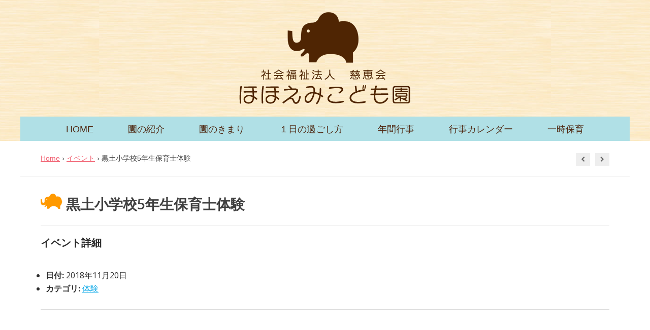

--- FILE ---
content_type: text/html; charset=UTF-8
request_url: https://z-hohoemi.com/events/%E9%BB%92%E5%9C%9F%E5%B0%8F%E5%AD%A6%E6%A0%A15%E5%B9%B4%E7%94%9F%E4%BF%9D%E8%82%B2%E5%A3%AB%E4%BD%93%E9%A8%93/
body_size: 10929
content:
<!DOCTYPE html>
<html lang="ja" class="no-js">
<head>
	<meta charset="UTF-8" />
	<meta name="viewport" content="width=device-width, initial-scale=1" />

	<link rel="profile" href="http://gmpg.org/xfn/11" />
	<link rel="pingback" href="https://z-hohoemi.com/wordpress/xmlrpc.php" />
		<!--[if lt IE 9]>
	<script src="https://z-hohoemi.com/wordpress/wp-content/themes/corpobox-lite/js/html5.js" type="text/javascript"></script>
		<![endif]-->
<title>黒土小学校5年生保育士体験 &#8211; ほほえみこども園</title>
<meta name='robots' content='max-image-preview:large' />
<link rel='dns-prefetch' href='//www.googletagmanager.com' />
<link rel='dns-prefetch' href='//fonts.googleapis.com' />
<link rel="alternate" type="application/rss+xml" title="ほほえみこども園 &raquo; フィード" href="https://z-hohoemi.com/feed/" />
<script type="text/javascript">
window._wpemojiSettings = {"baseUrl":"https:\/\/s.w.org\/images\/core\/emoji\/14.0.0\/72x72\/","ext":".png","svgUrl":"https:\/\/s.w.org\/images\/core\/emoji\/14.0.0\/svg\/","svgExt":".svg","source":{"concatemoji":"https:\/\/z-hohoemi.com\/wordpress\/wp-includes\/js\/wp-emoji-release.min.js?ver=6.3.7"}};
/*! This file is auto-generated */
!function(i,n){var o,s,e;function c(e){try{var t={supportTests:e,timestamp:(new Date).valueOf()};sessionStorage.setItem(o,JSON.stringify(t))}catch(e){}}function p(e,t,n){e.clearRect(0,0,e.canvas.width,e.canvas.height),e.fillText(t,0,0);var t=new Uint32Array(e.getImageData(0,0,e.canvas.width,e.canvas.height).data),r=(e.clearRect(0,0,e.canvas.width,e.canvas.height),e.fillText(n,0,0),new Uint32Array(e.getImageData(0,0,e.canvas.width,e.canvas.height).data));return t.every(function(e,t){return e===r[t]})}function u(e,t,n){switch(t){case"flag":return n(e,"\ud83c\udff3\ufe0f\u200d\u26a7\ufe0f","\ud83c\udff3\ufe0f\u200b\u26a7\ufe0f")?!1:!n(e,"\ud83c\uddfa\ud83c\uddf3","\ud83c\uddfa\u200b\ud83c\uddf3")&&!n(e,"\ud83c\udff4\udb40\udc67\udb40\udc62\udb40\udc65\udb40\udc6e\udb40\udc67\udb40\udc7f","\ud83c\udff4\u200b\udb40\udc67\u200b\udb40\udc62\u200b\udb40\udc65\u200b\udb40\udc6e\u200b\udb40\udc67\u200b\udb40\udc7f");case"emoji":return!n(e,"\ud83e\udef1\ud83c\udffb\u200d\ud83e\udef2\ud83c\udfff","\ud83e\udef1\ud83c\udffb\u200b\ud83e\udef2\ud83c\udfff")}return!1}function f(e,t,n){var r="undefined"!=typeof WorkerGlobalScope&&self instanceof WorkerGlobalScope?new OffscreenCanvas(300,150):i.createElement("canvas"),a=r.getContext("2d",{willReadFrequently:!0}),o=(a.textBaseline="top",a.font="600 32px Arial",{});return e.forEach(function(e){o[e]=t(a,e,n)}),o}function t(e){var t=i.createElement("script");t.src=e,t.defer=!0,i.head.appendChild(t)}"undefined"!=typeof Promise&&(o="wpEmojiSettingsSupports",s=["flag","emoji"],n.supports={everything:!0,everythingExceptFlag:!0},e=new Promise(function(e){i.addEventListener("DOMContentLoaded",e,{once:!0})}),new Promise(function(t){var n=function(){try{var e=JSON.parse(sessionStorage.getItem(o));if("object"==typeof e&&"number"==typeof e.timestamp&&(new Date).valueOf()<e.timestamp+604800&&"object"==typeof e.supportTests)return e.supportTests}catch(e){}return null}();if(!n){if("undefined"!=typeof Worker&&"undefined"!=typeof OffscreenCanvas&&"undefined"!=typeof URL&&URL.createObjectURL&&"undefined"!=typeof Blob)try{var e="postMessage("+f.toString()+"("+[JSON.stringify(s),u.toString(),p.toString()].join(",")+"));",r=new Blob([e],{type:"text/javascript"}),a=new Worker(URL.createObjectURL(r),{name:"wpTestEmojiSupports"});return void(a.onmessage=function(e){c(n=e.data),a.terminate(),t(n)})}catch(e){}c(n=f(s,u,p))}t(n)}).then(function(e){for(var t in e)n.supports[t]=e[t],n.supports.everything=n.supports.everything&&n.supports[t],"flag"!==t&&(n.supports.everythingExceptFlag=n.supports.everythingExceptFlag&&n.supports[t]);n.supports.everythingExceptFlag=n.supports.everythingExceptFlag&&!n.supports.flag,n.DOMReady=!1,n.readyCallback=function(){n.DOMReady=!0}}).then(function(){return e}).then(function(){var e;n.supports.everything||(n.readyCallback(),(e=n.source||{}).concatemoji?t(e.concatemoji):e.wpemoji&&e.twemoji&&(t(e.twemoji),t(e.wpemoji)))}))}((window,document),window._wpemojiSettings);
</script>
<style type="text/css">
img.wp-smiley,
img.emoji {
	display: inline !important;
	border: none !important;
	box-shadow: none !important;
	height: 1em !important;
	width: 1em !important;
	margin: 0 0.07em !important;
	vertical-align: -0.1em !important;
	background: none !important;
	padding: 0 !important;
}
</style>
	<link rel='stylesheet' id='wp-block-library-css' href='https://z-hohoemi.com/wordpress/wp-includes/css/dist/block-library/style.min.css?ver=6.3.7' type='text/css' media='all' />
<style id='classic-theme-styles-inline-css' type='text/css'>
/*! This file is auto-generated */
.wp-block-button__link{color:#fff;background-color:#32373c;border-radius:9999px;box-shadow:none;text-decoration:none;padding:calc(.667em + 2px) calc(1.333em + 2px);font-size:1.125em}.wp-block-file__button{background:#32373c;color:#fff;text-decoration:none}
</style>
<style id='global-styles-inline-css' type='text/css'>
body{--wp--preset--color--black: #000000;--wp--preset--color--cyan-bluish-gray: #abb8c3;--wp--preset--color--white: #ffffff;--wp--preset--color--pale-pink: #f78da7;--wp--preset--color--vivid-red: #cf2e2e;--wp--preset--color--luminous-vivid-orange: #ff6900;--wp--preset--color--luminous-vivid-amber: #fcb900;--wp--preset--color--light-green-cyan: #7bdcb5;--wp--preset--color--vivid-green-cyan: #00d084;--wp--preset--color--pale-cyan-blue: #8ed1fc;--wp--preset--color--vivid-cyan-blue: #0693e3;--wp--preset--color--vivid-purple: #9b51e0;--wp--preset--gradient--vivid-cyan-blue-to-vivid-purple: linear-gradient(135deg,rgba(6,147,227,1) 0%,rgb(155,81,224) 100%);--wp--preset--gradient--light-green-cyan-to-vivid-green-cyan: linear-gradient(135deg,rgb(122,220,180) 0%,rgb(0,208,130) 100%);--wp--preset--gradient--luminous-vivid-amber-to-luminous-vivid-orange: linear-gradient(135deg,rgba(252,185,0,1) 0%,rgba(255,105,0,1) 100%);--wp--preset--gradient--luminous-vivid-orange-to-vivid-red: linear-gradient(135deg,rgba(255,105,0,1) 0%,rgb(207,46,46) 100%);--wp--preset--gradient--very-light-gray-to-cyan-bluish-gray: linear-gradient(135deg,rgb(238,238,238) 0%,rgb(169,184,195) 100%);--wp--preset--gradient--cool-to-warm-spectrum: linear-gradient(135deg,rgb(74,234,220) 0%,rgb(151,120,209) 20%,rgb(207,42,186) 40%,rgb(238,44,130) 60%,rgb(251,105,98) 80%,rgb(254,248,76) 100%);--wp--preset--gradient--blush-light-purple: linear-gradient(135deg,rgb(255,206,236) 0%,rgb(152,150,240) 100%);--wp--preset--gradient--blush-bordeaux: linear-gradient(135deg,rgb(254,205,165) 0%,rgb(254,45,45) 50%,rgb(107,0,62) 100%);--wp--preset--gradient--luminous-dusk: linear-gradient(135deg,rgb(255,203,112) 0%,rgb(199,81,192) 50%,rgb(65,88,208) 100%);--wp--preset--gradient--pale-ocean: linear-gradient(135deg,rgb(255,245,203) 0%,rgb(182,227,212) 50%,rgb(51,167,181) 100%);--wp--preset--gradient--electric-grass: linear-gradient(135deg,rgb(202,248,128) 0%,rgb(113,206,126) 100%);--wp--preset--gradient--midnight: linear-gradient(135deg,rgb(2,3,129) 0%,rgb(40,116,252) 100%);--wp--preset--font-size--small: 13px;--wp--preset--font-size--medium: 20px;--wp--preset--font-size--large: 36px;--wp--preset--font-size--x-large: 42px;--wp--preset--spacing--20: 0.44rem;--wp--preset--spacing--30: 0.67rem;--wp--preset--spacing--40: 1rem;--wp--preset--spacing--50: 1.5rem;--wp--preset--spacing--60: 2.25rem;--wp--preset--spacing--70: 3.38rem;--wp--preset--spacing--80: 5.06rem;--wp--preset--shadow--natural: 6px 6px 9px rgba(0, 0, 0, 0.2);--wp--preset--shadow--deep: 12px 12px 50px rgba(0, 0, 0, 0.4);--wp--preset--shadow--sharp: 6px 6px 0px rgba(0, 0, 0, 0.2);--wp--preset--shadow--outlined: 6px 6px 0px -3px rgba(255, 255, 255, 1), 6px 6px rgba(0, 0, 0, 1);--wp--preset--shadow--crisp: 6px 6px 0px rgba(0, 0, 0, 1);}:where(.is-layout-flex){gap: 0.5em;}:where(.is-layout-grid){gap: 0.5em;}body .is-layout-flow > .alignleft{float: left;margin-inline-start: 0;margin-inline-end: 2em;}body .is-layout-flow > .alignright{float: right;margin-inline-start: 2em;margin-inline-end: 0;}body .is-layout-flow > .aligncenter{margin-left: auto !important;margin-right: auto !important;}body .is-layout-constrained > .alignleft{float: left;margin-inline-start: 0;margin-inline-end: 2em;}body .is-layout-constrained > .alignright{float: right;margin-inline-start: 2em;margin-inline-end: 0;}body .is-layout-constrained > .aligncenter{margin-left: auto !important;margin-right: auto !important;}body .is-layout-constrained > :where(:not(.alignleft):not(.alignright):not(.alignfull)){max-width: var(--wp--style--global--content-size);margin-left: auto !important;margin-right: auto !important;}body .is-layout-constrained > .alignwide{max-width: var(--wp--style--global--wide-size);}body .is-layout-flex{display: flex;}body .is-layout-flex{flex-wrap: wrap;align-items: center;}body .is-layout-flex > *{margin: 0;}body .is-layout-grid{display: grid;}body .is-layout-grid > *{margin: 0;}:where(.wp-block-columns.is-layout-flex){gap: 2em;}:where(.wp-block-columns.is-layout-grid){gap: 2em;}:where(.wp-block-post-template.is-layout-flex){gap: 1.25em;}:where(.wp-block-post-template.is-layout-grid){gap: 1.25em;}.has-black-color{color: var(--wp--preset--color--black) !important;}.has-cyan-bluish-gray-color{color: var(--wp--preset--color--cyan-bluish-gray) !important;}.has-white-color{color: var(--wp--preset--color--white) !important;}.has-pale-pink-color{color: var(--wp--preset--color--pale-pink) !important;}.has-vivid-red-color{color: var(--wp--preset--color--vivid-red) !important;}.has-luminous-vivid-orange-color{color: var(--wp--preset--color--luminous-vivid-orange) !important;}.has-luminous-vivid-amber-color{color: var(--wp--preset--color--luminous-vivid-amber) !important;}.has-light-green-cyan-color{color: var(--wp--preset--color--light-green-cyan) !important;}.has-vivid-green-cyan-color{color: var(--wp--preset--color--vivid-green-cyan) !important;}.has-pale-cyan-blue-color{color: var(--wp--preset--color--pale-cyan-blue) !important;}.has-vivid-cyan-blue-color{color: var(--wp--preset--color--vivid-cyan-blue) !important;}.has-vivid-purple-color{color: var(--wp--preset--color--vivid-purple) !important;}.has-black-background-color{background-color: var(--wp--preset--color--black) !important;}.has-cyan-bluish-gray-background-color{background-color: var(--wp--preset--color--cyan-bluish-gray) !important;}.has-white-background-color{background-color: var(--wp--preset--color--white) !important;}.has-pale-pink-background-color{background-color: var(--wp--preset--color--pale-pink) !important;}.has-vivid-red-background-color{background-color: var(--wp--preset--color--vivid-red) !important;}.has-luminous-vivid-orange-background-color{background-color: var(--wp--preset--color--luminous-vivid-orange) !important;}.has-luminous-vivid-amber-background-color{background-color: var(--wp--preset--color--luminous-vivid-amber) !important;}.has-light-green-cyan-background-color{background-color: var(--wp--preset--color--light-green-cyan) !important;}.has-vivid-green-cyan-background-color{background-color: var(--wp--preset--color--vivid-green-cyan) !important;}.has-pale-cyan-blue-background-color{background-color: var(--wp--preset--color--pale-cyan-blue) !important;}.has-vivid-cyan-blue-background-color{background-color: var(--wp--preset--color--vivid-cyan-blue) !important;}.has-vivid-purple-background-color{background-color: var(--wp--preset--color--vivid-purple) !important;}.has-black-border-color{border-color: var(--wp--preset--color--black) !important;}.has-cyan-bluish-gray-border-color{border-color: var(--wp--preset--color--cyan-bluish-gray) !important;}.has-white-border-color{border-color: var(--wp--preset--color--white) !important;}.has-pale-pink-border-color{border-color: var(--wp--preset--color--pale-pink) !important;}.has-vivid-red-border-color{border-color: var(--wp--preset--color--vivid-red) !important;}.has-luminous-vivid-orange-border-color{border-color: var(--wp--preset--color--luminous-vivid-orange) !important;}.has-luminous-vivid-amber-border-color{border-color: var(--wp--preset--color--luminous-vivid-amber) !important;}.has-light-green-cyan-border-color{border-color: var(--wp--preset--color--light-green-cyan) !important;}.has-vivid-green-cyan-border-color{border-color: var(--wp--preset--color--vivid-green-cyan) !important;}.has-pale-cyan-blue-border-color{border-color: var(--wp--preset--color--pale-cyan-blue) !important;}.has-vivid-cyan-blue-border-color{border-color: var(--wp--preset--color--vivid-cyan-blue) !important;}.has-vivid-purple-border-color{border-color: var(--wp--preset--color--vivid-purple) !important;}.has-vivid-cyan-blue-to-vivid-purple-gradient-background{background: var(--wp--preset--gradient--vivid-cyan-blue-to-vivid-purple) !important;}.has-light-green-cyan-to-vivid-green-cyan-gradient-background{background: var(--wp--preset--gradient--light-green-cyan-to-vivid-green-cyan) !important;}.has-luminous-vivid-amber-to-luminous-vivid-orange-gradient-background{background: var(--wp--preset--gradient--luminous-vivid-amber-to-luminous-vivid-orange) !important;}.has-luminous-vivid-orange-to-vivid-red-gradient-background{background: var(--wp--preset--gradient--luminous-vivid-orange-to-vivid-red) !important;}.has-very-light-gray-to-cyan-bluish-gray-gradient-background{background: var(--wp--preset--gradient--very-light-gray-to-cyan-bluish-gray) !important;}.has-cool-to-warm-spectrum-gradient-background{background: var(--wp--preset--gradient--cool-to-warm-spectrum) !important;}.has-blush-light-purple-gradient-background{background: var(--wp--preset--gradient--blush-light-purple) !important;}.has-blush-bordeaux-gradient-background{background: var(--wp--preset--gradient--blush-bordeaux) !important;}.has-luminous-dusk-gradient-background{background: var(--wp--preset--gradient--luminous-dusk) !important;}.has-pale-ocean-gradient-background{background: var(--wp--preset--gradient--pale-ocean) !important;}.has-electric-grass-gradient-background{background: var(--wp--preset--gradient--electric-grass) !important;}.has-midnight-gradient-background{background: var(--wp--preset--gradient--midnight) !important;}.has-small-font-size{font-size: var(--wp--preset--font-size--small) !important;}.has-medium-font-size{font-size: var(--wp--preset--font-size--medium) !important;}.has-large-font-size{font-size: var(--wp--preset--font-size--large) !important;}.has-x-large-font-size{font-size: var(--wp--preset--font-size--x-large) !important;}
.wp-block-navigation a:where(:not(.wp-element-button)){color: inherit;}
:where(.wp-block-post-template.is-layout-flex){gap: 1.25em;}:where(.wp-block-post-template.is-layout-grid){gap: 1.25em;}
:where(.wp-block-columns.is-layout-flex){gap: 2em;}:where(.wp-block-columns.is-layout-grid){gap: 2em;}
.wp-block-pullquote{font-size: 1.5em;line-height: 1.6;}
</style>
<link rel='stylesheet' id='parent-style-css' href='https://z-hohoemi.com/wordpress/wp-content/themes/corpobox-lite/style.css?ver=6.3.7' type='text/css' media='all' />
<link rel='stylesheet' id='corpobox-style-css' href='https://z-hohoemi.com/wordpress/wp-content/themes/corpobox-lite-child/style.css?ver=6.3.7' type='text/css' media='all' />
<link rel='stylesheet' id='corpobox-fonts-css' href='//fonts.googleapis.com/css?family=Open+Sans%3A300italic%2C400italic%2C700italic%2C400%2C600%2C700%2C300&#038;subset=latin%2Ccyrillic' type='text/css' media='all' />
<link rel='stylesheet' id='font-genericons-css' href='https://z-hohoemi.com/wordpress/wp-content/themes/corpobox-lite/genericons/genericons.css?v=3.4&#038;ver=6.3.7' type='text/css' media='all' />
<link rel='stylesheet' id='font-awesome-css' href='https://z-hohoemi.com/wordpress/wp-content/themes/corpobox-lite/font-awesome/css/font-awesome.min.css?v=4.4&#038;ver=6.3.7' type='text/css' media='all' />
<link rel='stylesheet' id='flexslider-style-css' href='https://z-hohoemi.com/wordpress/wp-content/themes/corpobox-lite/css/flexslider.css?v=1307&#038;ver=6.3.7' type='text/css' media='all' />
<link rel='stylesheet' id='prettyPhoto-style-css' href='https://z-hohoemi.com/wordpress/wp-content/themes/corpobox-lite/css/prettyPhoto.css?ver=1.0' type='text/css' media='all' />
<link rel='stylesheet' id='fancybox-css' href='https://z-hohoemi.com/wordpress/wp-content/plugins/easy-fancybox/fancybox/1.5.4/jquery.fancybox.min.css?ver=6.3.7' type='text/css' media='screen' />
<style id='fancybox-inline-css' type='text/css'>
#fancybox-outer{background:#ffffff}#fancybox-content{background:#ffffff;border-color:#ffffff;color:#000000;}#fancybox-title,#fancybox-title-float-main{color:#fff}
</style>
<!--n2css--><!--n2js--><script type='text/javascript' src='https://z-hohoemi.com/wordpress/wp-includes/js/jquery/jquery.min.js?ver=3.7.0' id='jquery-core-js'></script>
<script type='text/javascript' src='https://z-hohoemi.com/wordpress/wp-includes/js/jquery/jquery-migrate.min.js?ver=3.4.1' id='jquery-migrate-js'></script>

<!-- Site Kit によって追加された Google タグ（gtag.js）スニペット -->
<!-- Google アナリティクス スニペット (Site Kit が追加) -->
<script type='text/javascript' src='https://www.googletagmanager.com/gtag/js?id=GT-WF4LHQV' id='google_gtagjs-js' async></script>
<script id="google_gtagjs-js-after" type="text/javascript">
window.dataLayer = window.dataLayer || [];function gtag(){dataLayer.push(arguments);}
gtag("set","linker",{"domains":["z-hohoemi.com"]});
gtag("js", new Date());
gtag("set", "developer_id.dZTNiMT", true);
gtag("config", "GT-WF4LHQV", {"googlesitekit_post_type":"event"});
</script>
<link rel="https://api.w.org/" href="https://z-hohoemi.com/wp-json/" /><link rel="EditURI" type="application/rsd+xml" title="RSD" href="https://z-hohoemi.com/wordpress/xmlrpc.php?rsd" />
<meta name="generator" content="WordPress 6.3.7" />
<link rel="canonical" href="https://z-hohoemi.com/events/%e9%bb%92%e5%9c%9f%e5%b0%8f%e5%ad%a6%e6%a0%a15%e5%b9%b4%e7%94%9f%e4%bf%9d%e8%82%b2%e5%a3%ab%e4%bd%93%e9%a8%93/" />
<link rel='shortlink' href='https://z-hohoemi.com/?p=818' />
<link rel="alternate" type="application/json+oembed" href="https://z-hohoemi.com/wp-json/oembed/1.0/embed?url=https%3A%2F%2Fz-hohoemi.com%2Fevents%2F%25e9%25bb%2592%25e5%259c%259f%25e5%25b0%258f%25e5%25ad%25a6%25e6%25a0%25a15%25e5%25b9%25b4%25e7%2594%259f%25e4%25bf%259d%25e8%2582%25b2%25e5%25a3%25ab%25e4%25bd%2593%25e9%25a8%2593%2F" />
<link rel="alternate" type="text/xml+oembed" href="https://z-hohoemi.com/wp-json/oembed/1.0/embed?url=https%3A%2F%2Fz-hohoemi.com%2Fevents%2F%25e9%25bb%2592%25e5%259c%259f%25e5%25b0%258f%25e5%25ad%25a6%25e6%25a0%25a15%25e5%25b9%25b4%25e7%2594%259f%25e4%25bf%259d%25e8%2582%25b2%25e5%25a3%25ab%25e4%25bd%2593%25e9%25a8%2593%2F&#038;format=xml" />
<meta name="generator" content="Site Kit by Google 1.170.0" /><link rel="apple-touch-icon" sizes="57x57" href="/wordpress/wp-content/uploads/fbrfg/apple-touch-icon-57x57.png">
<link rel="apple-touch-icon" sizes="60x60" href="/wordpress/wp-content/uploads/fbrfg/apple-touch-icon-60x60.png">
<link rel="apple-touch-icon" sizes="72x72" href="/wordpress/wp-content/uploads/fbrfg/apple-touch-icon-72x72.png">
<link rel="apple-touch-icon" sizes="76x76" href="/wordpress/wp-content/uploads/fbrfg/apple-touch-icon-76x76.png">
<link rel="apple-touch-icon" sizes="114x114" href="/wordpress/wp-content/uploads/fbrfg/apple-touch-icon-114x114.png">
<link rel="apple-touch-icon" sizes="120x120" href="/wordpress/wp-content/uploads/fbrfg/apple-touch-icon-120x120.png">
<link rel="apple-touch-icon" sizes="144x144" href="/wordpress/wp-content/uploads/fbrfg/apple-touch-icon-144x144.png">
<link rel="apple-touch-icon" sizes="152x152" href="/wordpress/wp-content/uploads/fbrfg/apple-touch-icon-152x152.png">
<link rel="apple-touch-icon" sizes="180x180" href="/wordpress/wp-content/uploads/fbrfg/apple-touch-icon-180x180.png">
<link rel="icon" type="image/png" href="/wordpress/wp-content/uploads/fbrfg/favicon-32x32.png" sizes="32x32">
<link rel="icon" type="image/png" href="/wordpress/wp-content/uploads/fbrfg/favicon-194x194.png" sizes="194x194">
<link rel="icon" type="image/png" href="/wordpress/wp-content/uploads/fbrfg/favicon-96x96.png" sizes="96x96">
<link rel="icon" type="image/png" href="/wordpress/wp-content/uploads/fbrfg/android-chrome-192x192.png" sizes="192x192">
<link rel="icon" type="image/png" href="/wordpress/wp-content/uploads/fbrfg/favicon-16x16.png" sizes="16x16">
<link rel="manifest" href="/wordpress/wp-content/uploads/fbrfg/manifest.json">
<link rel="mask-icon" href="/wordpress/wp-content/uploads/fbrfg/safari-pinned-tab.svg" color="#5bbad5">
<link rel="shortcut icon" href="/wordpress/wp-content/uploads/fbrfg/favicon.ico">
<meta name="apple-mobile-web-app-title" content="ほほえみ保育園">
<meta name="application-name" content="ほほえみ保育園">
<meta name="msapplication-TileColor" content="#da532c">
<meta name="msapplication-TileImage" content="/wordpress/wp-content/uploads/fbrfg/mstile-144x144.png">
<meta name="msapplication-config" content="/wordpress/wp-content/uploads/fbrfg/browserconfig.xml">
<meta name="theme-color" content="#ffffff">    <style type="text/css">
button,
html input[type="button"],
input[type="reset"],
input[type="submit"] { background: #00a5e7; }
button:hover,
html input[type="button"]:hover,
input[type="reset"]:hover,
input[type="submit"]:hover,
.header-cart li a { background: #4f2812; }
        .site-content a, #home-tagline h1, cite { color: #00a5e7; }
        #content a:hover, .site-content a:hover, .site-footer a:hover { color: #4f2812; }
        .main-navigation { background: #b0e0e6; }
h1.page-title, .call-action-txt span { color: #2c2c2c; }
.entry-content { color: #2c2c2c; }
.site-footer, .site-footer a { color: #4f2812; }
.site-footer { background: #b0e0e6; }
	.nav-menu li:hover,
	.nav-menu li.sfHover,
	.nav-menuu a:focus,
	.nav-menu a:hover, 
	.nav-menu a:active,
.main-navigation li ul li a:hover  { background: #4f2812; }
	.nav-menu .current_page_item a,
	.nav-menu .current-post-ancestor a,
	.nav-menu .current-menu-item a { background: #eacc85; }
						    </style>
    	<style type="text/css">
			.site-title,
		.site-description {
			/*position: absolute;
			clip: rect(1px, 1px, 1px, 1px);*/
                                                display: none;
		}
		</style>
	<style type="text/css" id="custom-background-css">
body.custom-background { background-color: #ffffff; }
</style>
	<link rel="icon" href="https://z-hohoemi.com/wordpress/wp-content/uploads/2016/03/favicon-150x150.png" sizes="32x32" />
<link rel="icon" href="https://z-hohoemi.com/wordpress/wp-content/uploads/2016/03/favicon-200x200.png" sizes="192x192" />
<link rel="apple-touch-icon" href="https://z-hohoemi.com/wordpress/wp-content/uploads/2016/03/favicon-200x200.png" />
<meta name="msapplication-TileImage" content="https://z-hohoemi.com/wordpress/wp-content/uploads/2016/03/favicon.png" />
</head>


<body class="event-template-default single single-event postid-818 custom-background">

<div class="out-wrap" style="background:  url(https://www.z-hohoemi.com/wordpress/wp-content/uploads/2016/05/header_bg.jpg) no-repeat 50%;background-size: cover;">


	<div id="wrap-header" class="wrap hfeed site">
	
	<header id="masthead" class="site-header" role="banner">
<div class="site-branding clearfix">

	<div id="logo">
		<a href="https://z-hohoemi.com/" rel="home" style="color:#blank">
		<img src="https://z-hohoemi.com/wordpress/wp-content/uploads/2016/06/hohoemi_logo_m.png" alt="ほほえみこども園"  />
		</a>
	<div class="title-group">
		<h1 class="site-title"><a href="https://z-hohoemi.com/" rel="home" style="color:#blank">
		ほほえみこども園		</a></h1>
		<h2 class="site-description">豊かな自然環境で健やかな成長を願う『ほほえみこども園』</h2>
	</div>
	</div><!--#logo-->

</div><!--site-branding-->

<nav id="site-navigation" class="main-navigation" role="navigation">
	<h1 class="menu-toggle">Menu</h1>
<div class="menu-main"><ul id="menu-%e3%83%a1%e3%82%a4%e3%83%b3%e3%83%a1%e3%83%8b%e3%83%a5%e3%83%bc" class="nav-menu"><li id="menu-item-260" class="menu-item menu-item-type-post_type menu-item-object-page menu-item-home menu-item-260"><a href="https://z-hohoemi.com/">HOME</a></li>
<li id="menu-item-37" class="menu-item menu-item-type-post_type menu-item-object-page menu-item-37"><a href="https://z-hohoemi.com/shisetsu/">園の紹介</a></li>
<li id="menu-item-40" class="menu-item menu-item-type-post_type menu-item-object-page menu-item-40"><a href="https://z-hohoemi.com/kimari/">園のきまり</a></li>
<li id="menu-item-39" class="menu-item menu-item-type-post_type menu-item-object-page menu-item-39"><a href="https://z-hohoemi.com/nagare/">１日の過ごし方</a></li>
<li id="menu-item-38" class="menu-item menu-item-type-post_type menu-item-object-page menu-item-38"><a href="https://z-hohoemi.com/gyouji/">年間行事</a></li>
<li id="menu-item-476" class="menu-item menu-item-type-post_type menu-item-object-page menu-item-476"><a href="https://z-hohoemi.com/event_calendar/">行事カレンダー</a></li>
<li id="menu-item-34" class="menu-item menu-item-type-post_type menu-item-object-page menu-item-34"><a href="https://z-hohoemi.com/service/">一時保育</a></li>
</ul></div></nav><!-- #site-navigation -->

	</header><!-- #masthead -->
	</div><!-- #wrap-header -->
</div><!-- .out-wrap -->


<header class="page-header wrap">



	<nav id="single-nav">
		<div id="single-nav-right"><a href="https://z-hohoemi.com/events/%e8%ba%ab%e4%bd%93%e6%b8%ac%e5%ae%9a-28/" rel="prev"><i class="fa fa-chevron-left"></i></a></div>		<div id="single-nav-left"><a href="https://z-hohoemi.com/events/%e3%81%8a%e8%aa%95%e7%94%9f%e6%97%a5%e4%bc%9a-27/" rel="next"><i class="fa fa-chevron-right"></i></a></div>	</nav><!-- /single-nav -->

		<div class="breadcrumb-list" xmlns:v="http://rdf.data-vocabulary.org/#"><span class="breadcrumb" typeof="v:Breadcrumb"><a rel="v:url" property="v:title" href="https://z-hohoemi.com/">Home</a></span> <span class="chevron">&#8250;</span> <span class="breadcrumb" typeof="v:Breadcrumb"><a rel="v:url" property="v:title" href="https://z-hohoemi.com/events/">イベント</a></span> <span class="chevron">&#8250;</span> <span class="breadcrumb-current">黒土小学校5年生保育士体験</span></div>





</header>
<div id="wrap-content" class="wrap">
	<div id="content" class="site-content">
<div id="primary">
	<div id="content" role="main">

		
			<article id="post-818" class="post-818 event type-event status-publish hentry event-category-experienced">

			<header class="entry-header">

				<!-- Display event title -->
				<h1 class="entry-title">黒土小学校5年生保育士体験</h1>

			</header><!-- .entry-header -->
	
			<div class="entry-content">
				<!-- Get event information, see template: event-meta-event-single.php -->
				
<div class="eventorganiser-event-meta">

	<hr>

	<!-- Event details -->
	<h4>イベント詳細</h4>

	<!-- Is event recurring or a single event -->
	
	<ul class="eo-event-meta">

					<!-- Single event -->
			<li><strong>日付:</strong> <time itemprop="startDate" datetime="2018-11-20">2018年11月20日</time></li>
		
		
					<li><strong>カテゴリ:</strong> <a href="https://z-hohoemi.com/events/category/experienced/" rel="tag">体験</a></li>
		
		
		
		
	</ul>

	<!-- Does the event have a venue? -->
	

	<div style="clear:both"></div>

	<hr>

</div><!-- .entry-meta -->

				<!-- The content or the description of the event-->
							</div><!-- .entry-content -->

			<!--非表示<footer class="entry-meta">
			このイベントは  <a href="https://z-hohoemi.com/events/category/experienced/" rel="tag">体験</a> に投稿されました。<a href="https://z-hohoemi.com/author/fukuokabuzen/">ほほえみ保育園</a>.
						</footer>--><!-- .entry-meta -->

			</article><!-- #post-818 -->

			<!-- If comments are enabled, show them -->
			<div class="comments-template">
							</div>				

		
	</div><!-- #content -->
</div><!-- #primary -->

<!-- Call template footer -->
	</div><!-- #content -->
</div><!--#wrap-content-->

<div class="clearfix"></div>

	

<div class="out-wrap site-footer">
<footer id="colophon" class="wrap site-footer" role="contentinfo">
		<div class="grid3 clearfix">
			<div class="col">
				<div class="widget"><h5>メニュー</h5><div class="menu-%e3%82%b5%e3%82%a4%e3%83%89%e3%83%a1%e3%83%8b%e3%83%a5%e3%83%bc-container"><ul id="menu-%e3%82%b5%e3%82%a4%e3%83%89%e3%83%a1%e3%83%8b%e3%83%a5%e3%83%bc" class="menu"><li id="menu-item-300" class="menu-item menu-item-type-custom menu-item-object-custom menu-item-300"><a href="https://z-hohoemi.com/category/information/">お知らせ</a></li>
<li id="menu-item-669" class="menu-item menu-item-type-post_type menu-item-object-page menu-item-669"><a href="https://z-hohoemi.com/jyoho/">情報公開</a></li>
<li id="menu-item-161" class="menu-item menu-item-type-post_type menu-item-object-page menu-item-161"><a href="https://z-hohoemi.com/katsudou/">活動日記</a></li>
</ul></div></div>			</div>
 			<div class="col">
				<div class="widget"><h5>カレンダー</h5><div id='eo_calendar_widget-2_content' class='eo-widget-cal-wrap' data-eo-widget-cal-id='eo_calendar_widget-2' ><table id='wp-calendar'><caption> 2026年 1月 </caption><thead><tr><th title='月曜日' scope='col'>月</th><th title='火曜日' scope='col'>火</th><th title='水曜日' scope='col'>水</th><th title='木曜日' scope='col'>木</th><th title='金曜日' scope='col'>金</th><th title='土曜日' scope='col'>土</th><th title='日曜日' scope='col'>日</th></tr></thead><tbody><tr><td class="pad eo-before-month" colspan="1">&nbsp;</td><td class="pad eo-before-month" colspan="1">&nbsp;</td><td class="pad eo-before-month" colspan="1">&nbsp;</td><td data-eo-wc-date='2026-01-01' class='eo-past-date'> 1 </td><td data-eo-wc-date='2026-01-02' class='eo-past-date'> 2 </td><td data-eo-wc-date='2026-01-03' class='eo-past-date'> 3 </td><td data-eo-wc-date='2026-01-04' class='eo-past-date'> 4 </td></tr><tr><td data-eo-wc-date='2026-01-05' class='eo-past-date'> 5 </td><td data-eo-wc-date='2026-01-06' class='eo-past-date'> 6 </td><td data-eo-wc-date='2026-01-07' class='eo-past-date'> 7 </td><td data-eo-wc-date='2026-01-08' class='eo-past-date'> 8 </td><td data-eo-wc-date='2026-01-09' class='eo-past-date'> 9 </td><td data-eo-wc-date='2026-01-10' class='eo-past-date'> 10 </td><td data-eo-wc-date='2026-01-11' class='eo-past-date'> 11 </td></tr><tr><td data-eo-wc-date='2026-01-12' class='eo-past-date'> 12 </td><td data-eo-wc-date='2026-01-13' class='eo-past-date'> 13 </td><td data-eo-wc-date='2026-01-14' class='eo-past-date'> 14 </td><td data-eo-wc-date='2026-01-15' class='eo-past-date'> 15 </td><td data-eo-wc-date='2026-01-16' class='eo-past-date'> 16 </td><td data-eo-wc-date='2026-01-17' class='eo-past-date'> 17 </td><td data-eo-wc-date='2026-01-18' class='eo-past-date'> 18 </td></tr><tr><td data-eo-wc-date='2026-01-19' class='eo-past-date'> 19 </td><td data-eo-wc-date='2026-01-20' class='eo-past-date'> 20 </td><td data-eo-wc-date='2026-01-21' class='eo-past-date'> 21 </td><td data-eo-wc-date='2026-01-22' class='eo-past-date'> 22 </td><td data-eo-wc-date='2026-01-23' class='today'> 23 </td><td data-eo-wc-date='2026-01-24' class='eo-future-date'> 24 </td><td data-eo-wc-date='2026-01-25' class='eo-future-date'> 25 </td></tr><tr><td data-eo-wc-date='2026-01-26' class='eo-future-date'> 26 </td><td data-eo-wc-date='2026-01-27' class='eo-future-date'> 27 </td><td data-eo-wc-date='2026-01-28' class='eo-future-date'> 28 </td><td data-eo-wc-date='2026-01-29' class='eo-future-date'> 29 </td><td data-eo-wc-date='2026-01-30' class='eo-future-date'> 30 </td><td data-eo-wc-date='2026-01-31' class='eo-future-date'> 31 </td><td class="pad eo-after-month" colspan="1">&nbsp;</td></tr></tbody><tfoot><tr>
				<td id='eo-widget-prev-month' colspan='3'><a title='先月' href='https://z-hohoemi.com?eo_month=2025-12'>&laquo; 12月</a></td>
				<td class='pad'>&nbsp;</td>
				<td id='eo-widget-next-month' colspan='3'><a title='翌月' href='https://z-hohoemi.com?eo_month=2026-02'> 2月 &raquo; </a></td>
			</tr></tfoot></table></div></div>			</div>
		 	<div class="col">
				<div class="widget"><h5>ほほえみこども園</h5><div class="textwidget"><p>所在地：福岡県豊前市大字塔田612番地1 TEL：0979-82-1841　FAX：0979-82-1898 <iframe style="border: 0;" src="https://www.google.com/maps/embed?pb=!1m17!1m12!1m3!1d3323.231053500299!2d131.131042!3d33.59930899999999!2m3!1f0!2f0!3f0!3m2!1i1024!2i768!4f13.1!3m2!1m1!2zMzPCsDM1JzU3LjUiTiAxMzHCsDA3JzUxLjgiRQ!5e0!3m2!1sja!2sjp!4v1716249065727!5m2!1sja!2sjp" width="100%" height="200" frameborder="0" allowfullscreen="allowfullscreen"></iframe></p>
</div></div>			</div>
		</div><!--.grid3-->

<div class="site-info">
		<div class="grid2 clearfix">
 			<div class="col">&copy; 2026&nbsp;<span id="footer-copyright">社会福祉法人慈恵会　ほほえみこども園</span>
			
			</div>
	 		<div class="col">
			</div>
		</div><!--grid2-->
</div><!-- .site-info -->

<div id="back-to-top"><a href="#masthead" id="scroll-up" style="display: inline;"><i class="fa fa-arrow-up"></i></a></div>

</footer><!-- #colophon -->
</div><!-- .out-wrap -->

<link rel='stylesheet' id='eo_front-css' href='https://z-hohoemi.com/wordpress/wp-content/plugins/event-organiser/css/eventorganiser-front-end.min.css?ver=3.12.5' type='text/css' media='all' />
<script type='text/javascript' id='wpfront-scroll-top-js-extra'>
/* <![CDATA[ */
var wpfront_scroll_top_data = {"data":{"css":"#wpfront-scroll-top-container{position:fixed;cursor:pointer;z-index:9999;border:none;outline:none;background-color:rgba(0,0,0,0);box-shadow:none;outline-style:none;text-decoration:none;opacity:0;display:none;align-items:center;justify-content:center;margin:0;padding:0}#wpfront-scroll-top-container.show{display:flex;opacity:1}#wpfront-scroll-top-container .sr-only{position:absolute;width:1px;height:1px;padding:0;margin:-1px;overflow:hidden;clip:rect(0,0,0,0);white-space:nowrap;border:0}#wpfront-scroll-top-container .text-holder{padding:3px 10px;-webkit-border-radius:3px;border-radius:3px;-webkit-box-shadow:4px 4px 5px 0px rgba(50,50,50,.5);-moz-box-shadow:4px 4px 5px 0px rgba(50,50,50,.5);box-shadow:4px 4px 5px 0px rgba(50,50,50,.5)}#wpfront-scroll-top-container{right:20px;bottom:20px;}#wpfront-scroll-top-container img{width:auto;height:auto;}#wpfront-scroll-top-container .text-holder{color:#ffffff;background-color:#f5d244;width:auto;height:auto;;}#wpfront-scroll-top-container .text-holder:hover{background-color:#f5d244;}#wpfront-scroll-top-container i{color:#000000;}","html":"<button id=\"wpfront-scroll-top-container\" aria-label=\"\" title=\"\" ><img src=\"\/wordpress\/wp-content\/uploads\/2016\/06\/top-scroll.png\" alt=\"\" title=\"\"><\/button>","data":{"hide_iframe":false,"button_fade_duration":200,"auto_hide":false,"auto_hide_after":2,"scroll_offset":100,"button_opacity":0.8,"button_action":"top","button_action_element_selector":"","button_action_container_selector":"html, body","button_action_element_offset":0,"scroll_duration":400}}};
/* ]]> */
</script>
<script type='text/javascript' src='https://z-hohoemi.com/wordpress/wp-content/plugins/wpfront-scroll-top/includes/assets/wpfront-scroll-top.min.js?ver=3.0.1.09211' id='wpfront-scroll-top-js'></script>
<script type='text/javascript' src='https://z-hohoemi.com/wordpress/wp-content/themes/corpobox-lite/js/navigation.js?ver=13072014' id='corpobox-navigation-js'></script>
<script type='text/javascript' src='https://z-hohoemi.com/wordpress/wp-content/themes/corpobox-lite/js/jquery.fitvids.js?ver=1.1' id='jquery-fitvids-js'></script>
<script type='text/javascript' src='https://z-hohoemi.com/wordpress/wp-content/themes/corpobox-lite/js/jquery.flexslider.min.js?ver=23062015' id='jquery-flexslider-js'></script>
<script type='text/javascript' src='https://z-hohoemi.com/wordpress/wp-content/themes/corpobox-lite/js/jquery.prettyPhoto.min.js?ver=1.0' id='script-prettyPhoto-js'></script>
<script type='text/javascript' src='https://z-hohoemi.com/wordpress/wp-content/themes/corpobox-lite/js/skip-link-focus-fix.js?ver=13072014' id='skip-link-focus-fix-js'></script>
<script type='text/javascript' src='https://z-hohoemi.com/wordpress/wp-content/themes/corpobox-lite/js/main.js?ver=1.0' id='corpobox-main-js'></script>
<script type='text/javascript' src='https://z-hohoemi.com/wordpress/wp-content/plugins/easy-fancybox/vendor/purify.min.js?ver=6.3.7' id='fancybox-purify-js'></script>
<script type='text/javascript' id='jquery-fancybox-js-extra'>
/* <![CDATA[ */
var efb_i18n = {"close":"Close","next":"Next","prev":"Previous","startSlideshow":"Start slideshow","toggleSize":"Toggle size"};
/* ]]> */
</script>
<script type='text/javascript' src='https://z-hohoemi.com/wordpress/wp-content/plugins/easy-fancybox/fancybox/1.5.4/jquery.fancybox.min.js?ver=6.3.7' id='jquery-fancybox-js'></script>
<script id="jquery-fancybox-js-after" type="text/javascript">
var fb_timeout, fb_opts={'autoScale':true,'showCloseButton':true,'width':560,'height':340,'margin':20,'pixelRatio':'false','padding':10,'centerOnScroll':false,'enableEscapeButton':true,'speedIn':300,'speedOut':300,'overlayShow':true,'hideOnOverlayClick':true,'overlayColor':'#000','overlayOpacity':0.6,'minViewportWidth':320,'minVpHeight':320,'disableCoreLightbox':'true','enableBlockControls':'true','fancybox_openBlockControls':'true' };
if(typeof easy_fancybox_handler==='undefined'){
var easy_fancybox_handler=function(){
jQuery([".nolightbox","a.wp-block-file__button","a.pin-it-button","a[href*='pinterest.com\/pin\/create']","a[href*='facebook.com\/share']","a[href*='twitter.com\/share']"].join(',')).addClass('nofancybox');
jQuery('a.fancybox-close').on('click',function(e){e.preventDefault();jQuery.fancybox.close()});
/* IMG */
						var unlinkedImageBlocks=jQuery(".wp-block-image > img:not(.nofancybox,figure.nofancybox>img)");
						unlinkedImageBlocks.wrap(function() {
							var href = jQuery( this ).attr( "src" );
							return "<a href='" + href + "'></a>";
						});
var fb_IMG_select=jQuery('a[href*=".jpg" i]:not(.nofancybox,li.nofancybox>a,figure.nofancybox>a),area[href*=".jpg" i]:not(.nofancybox),a[href*=".png" i]:not(.nofancybox,li.nofancybox>a,figure.nofancybox>a),area[href*=".png" i]:not(.nofancybox),a[href*=".webp" i]:not(.nofancybox,li.nofancybox>a,figure.nofancybox>a),area[href*=".webp" i]:not(.nofancybox),a[href*=".jpeg" i]:not(.nofancybox,li.nofancybox>a,figure.nofancybox>a),area[href*=".jpeg" i]:not(.nofancybox)');
fb_IMG_select.addClass('fancybox image');
var fb_IMG_sections=jQuery('.gallery,.wp-block-gallery,.tiled-gallery,.wp-block-jetpack-tiled-gallery,.ngg-galleryoverview,.ngg-imagebrowser,.nextgen_pro_blog_gallery,.nextgen_pro_film,.nextgen_pro_horizontal_filmstrip,.ngg-pro-masonry-wrapper,.ngg-pro-mosaic-container,.nextgen_pro_sidescroll,.nextgen_pro_slideshow,.nextgen_pro_thumbnail_grid,.tiled-gallery');
fb_IMG_sections.each(function(){jQuery(this).find(fb_IMG_select).attr('rel','gallery-'+fb_IMG_sections.index(this));});
jQuery('a.fancybox,area.fancybox,.fancybox>a').each(function(){jQuery(this).fancybox(jQuery.extend(true,{},fb_opts,{'transition':'elastic','transitionIn':'elastic','transitionOut':'elastic','opacity':false,'hideOnContentClick':false,'titleShow':true,'titlePosition':'over','titleFromAlt':true,'showNavArrows':true,'enableKeyboardNav':true,'cyclic':false,'mouseWheel':'true','changeSpeed':250,'changeFade':300}))});
};};
jQuery(easy_fancybox_handler);jQuery(document).on('post-load',easy_fancybox_handler);
</script>
<script type='text/javascript' src='https://z-hohoemi.com/wordpress/wp-content/plugins/easy-fancybox/vendor/jquery.easing.min.js?ver=1.4.1' id='jquery-easing-js'></script>
<script type='text/javascript' src='https://z-hohoemi.com/wordpress/wp-content/plugins/easy-fancybox/vendor/jquery.mousewheel.min.js?ver=3.1.13' id='jquery-mousewheel-js'></script>
<script type='text/javascript' src='https://z-hohoemi.com/wordpress/wp-content/plugins/event-organiser/js/qtip2.js?ver=3.12.5' id='eo_qtip2-js'></script>
<script type='text/javascript' src='https://z-hohoemi.com/wordpress/wp-includes/js/jquery/ui/core.min.js?ver=1.13.2' id='jquery-ui-core-js'></script>
<script type='text/javascript' src='https://z-hohoemi.com/wordpress/wp-includes/js/jquery/ui/controlgroup.min.js?ver=1.13.2' id='jquery-ui-controlgroup-js'></script>
<script type='text/javascript' src='https://z-hohoemi.com/wordpress/wp-includes/js/jquery/ui/checkboxradio.min.js?ver=1.13.2' id='jquery-ui-checkboxradio-js'></script>
<script type='text/javascript' src='https://z-hohoemi.com/wordpress/wp-includes/js/jquery/ui/button.min.js?ver=1.13.2' id='jquery-ui-button-js'></script>
<script type='text/javascript' src='https://z-hohoemi.com/wordpress/wp-includes/js/jquery/ui/datepicker.min.js?ver=1.13.2' id='jquery-ui-datepicker-js'></script>
<script type='text/javascript' src='https://z-hohoemi.com/wordpress/wp-content/plugins/event-organiser/js/moment.min.js?ver=1' id='eo_momentjs-js'></script>
<script type='text/javascript' src='https://z-hohoemi.com/wordpress/wp-content/plugins/event-organiser/js/fullcalendar.min.js?ver=3.12.5' id='eo_fullcalendar-js'></script>
<script type='text/javascript' src='https://z-hohoemi.com/wordpress/wp-content/plugins/event-organiser/js/event-manager.min.js?ver=3.12.5' id='eo-wp-js-hooks-js'></script>
<script type='text/javascript' src='https://maps.googleapis.com/maps/api/js?language=ja&#038;ver=6.3.7' id='eo_GoogleMap-js'></script>
<script type='text/javascript' src='https://z-hohoemi.com/wordpress/wp-content/plugins/event-organiser/js/maps/googlemaps-adapter.js?ver=3.12.5' id='eo-googlemaps-adapter-js'></script>
<script type='text/javascript' id='eo_front-js-extra'>
/* <![CDATA[ */
var EOAjaxFront = {"adminajax":"https:\/\/z-hohoemi.com\/wordpress\/wp-admin\/admin-ajax.php","locale":{"locale":"ja","isrtl":false,"monthNames":["1\u6708","2\u6708","3\u6708","4\u6708","5\u6708","6\u6708","7\u6708","8\u6708","9\u6708","10\u6708","11\u6708","12\u6708"],"monthAbbrev":["1\u6708","2\u6708","3\u6708","4\u6708","5\u6708","6\u6708","7\u6708","8\u6708","9\u6708","10\u6708","11\u6708","12\u6708"],"dayNames":["\u65e5\u66dc\u65e5","\u6708\u66dc\u65e5","\u706b\u66dc\u65e5","\u6c34\u66dc\u65e5","\u6728\u66dc\u65e5","\u91d1\u66dc\u65e5","\u571f\u66dc\u65e5"],"dayAbbrev":["\u65e5","\u6708","\u706b","\u6c34","\u6728","\u91d1","\u571f"],"dayInitial":["\u65e5","\u6708","\u706b","\u6c34","\u6728","\u91d1","\u571f"],"ShowMore":"\u3082\u3063\u3068","ShowLess":"\u96a0\u3059","today":"\u4eca\u65e5","day":"\u65e5","week":"\u9031","month":"\u6708","gotodate":"\u65e5\u4ed8\u3092\u6307\u5b9a","cat":"\u5168\u3066\u306e\u30ab\u30c6\u30b4\u30ea","venue":"\u5168\u3066\u306e\u4f1a\u5834","tag":"\u5168\u3066\u306e\u30bf\u30b0\u3092\u898b\u308b","view_all_organisers":"View all organisers","nextText":">","prevText":"<"}};
var eo_widget_cal = {"eo_calendar_widget-2":{"showpastevents":1,"show-long":0,"link-to-single":0,"event-venue":0,"event-category":0}};
/* ]]> */
</script>
<script type='text/javascript' src='https://z-hohoemi.com/wordpress/wp-content/plugins/event-organiser/js/frontend.min.js?ver=3.12.5' id='eo_front-js'></script>

<!-- Shortcodes Ultimate custom CSS - start -->
<style type="text/css">
/*		Posts
---------------------------------------------------------------*/

.su-posts-default-loop { }
.su-posts-default-loop .su-post {
	margin-bottom: 2.5em;
	line-height: 1.5;
}
.su-posts-default-loop .su-post:after {
	content: '';
	display: table;
	clear: both;
}
.su-posts-default-loop .su-post-thumbnail {
	float: left;
	display: block;
	width: 100px;
	height: 100px;
	margin-right: 1em;
}
.su-posts-default-loop .su-post-thumbnail img {
	max-width: 90px;
	max-height: 90px;
	float:left;
}
.su-posts-default-loop h2.su-post-title {
	clear: none;
	margin: 0 0 0.3em 0;
	font-size: 1.2em;
	font-weight: bold;
}
.su-posts-default-loop .su-post-meta {
	margin-bottom: 0.7em;
	font-size: 0.8em;
	opacity: 0.6;
	filter: alpha(opacity=60);
}
.su-posts-default-loop .su-post-excerpt { margin-bottom: 0.5em }
.su-posts-default-loop .su-post-excerpt p:last-child { margin-bottom: 0 }
.su-posts-default-loop .su-post-comments-link { font-size: 0.9em }
.su-posts-teaser-loop { }
.su-posts-teaser-loop .su-post {
	margin-bottom: 1.5em;
	line-height: 1.2;
}
.su-posts-teaser-loop .su-post:after {
	content: '';
	display: table;
	clear: both;
}
.su-posts-teaser-loop .su-post-thumbnail {
	float: left;
	display: block;
	width: 56px;
	height: 56px;
	margin: 0 1em 0 0;
}
.su-posts-teaser-loop .su-post-thumbnail img {
	display: block;
	margin: 0;
	padding: 2px;
	border: 1px solid #ccc;
	border-radius: 5px;
	-moz-border-radius: 5px;
	-webkit-border-radius: 5px;
	max-width: 100%;
	max-height: 100%;
}
.su-posts-teaser-loop h2.su-post-title {
	display: block;
	margin: 0;
	padding: 0;
	border: none;
	font-size: 0.9em;
	font-weight: normal;
	clear: none;
}
.su-posts-single-post { }
.su-posts-single-post .su-post {
	margin-bottom: 2.5em;
	line-height: 1.5;
}
.su-posts-single-post .su-post:after {
	content: '';
	display: table;
	clear: both;
}
.su-posts-single-post h1.su-post-title {
	clear: none;
	margin: 0 0 0.3em 0;
	font-size: 1.2em;
	font-weight: bold;
}
.su-posts-single-post .su-post-meta {
	margin-bottom: 0.7em;
	font-size: 0.8em;
	opacity: 0.6;
	filter: alpha(opacity=60);
}
.su-posts-single-post .su-post-content { margin-bottom: 0.5em }
.su-posts-single-post .su-post-content p:last-child { margin-bottom: 0 }
</style>
<!-- Shortcodes Ultimate custom CSS - end -->

</body>
</html><!-- Found a bug or you have a better solution then write to me post@dinevthemes.com -->

--- FILE ---
content_type: text/css
request_url: https://z-hohoemi.com/wordpress/wp-content/themes/corpobox-lite/style.css?ver=6.3.7
body_size: 11271
content:
/*
Theme Name: Corpobox Lite
Theme URI: http://dinevthemes.com/themes/corpobox/
Author: Dmitry Dinev at DinevThemes.com
Author URI: http://www.dinevthemes.com/
Description: Responsive Multi-purpose Theme for a personal blog or a business website. Jetpack Ready (Infinite scroll, etc.). Ready to plugins WooCommerce and Projects by WooThemes. Support All Post Formats. Built-in contextual Help.
Version: 1.1.9
License: GNU General Public License
License URI: http://www.gnu.org/licenses/gpl-2.0.html
Tags: responsive-layout, custom-header, custom-background, featured-images, full-width-template, custom-colors, post-formats, sticky-post, right-sidebar, translation-ready
Text Domain: corpobox-lite

Corpobox WordPress Theme, Copyright 2015-2016 Dmitry Dinev
Corpobox is distributed under the terms of the GNU GPL v2

Based on Underscores http://underscores.me/, (C) 2012-2016 Automattic, Inc.

All images used by the theme screenshot are licensed under: CC0 1.0 Universal (CC0 1.0) http://creativecommons.org/publicdomain/zero/1.0/
Used resource:
http://pixabay.com/
http://www.gratisography.com/

The images used in the theme in the "img" folder are under GPL v2 License and have been created by Dmitry Dinev.
Copyright 2015 Dmitry Dinev

Resetting and rebuilding styles
Eric Meyer http://meyerweb.com/eric/tools/css/reset/index.html
Nicolas Gallagher and Jonathan Neal http://necolas.github.com/normalize.css/
*/

/*
=Reset
*/
html,body,div,span,applet,object,iframe,h1,h2,h3,h4,h5,h6,p,blockquote,pre,a,abbr,acronym,address,big,cite,code,del,dfn,em,font,ins,kbd,q,s,samp,small,strike,strong,sub,sup,tt,var,dl,dt,dd,ol,ul,li,fieldset,form,label,legend,table,caption,tbody,tfoot,thead,tr,th,td {
    border: 0;
    font-family: inherit;
    font-size: 100%;
    font-style: inherit;
    font-weight: inherit;
    outline: 0;
    vertical-align: baseline;
    margin: 0;
    padding: 0;
}

html {
    font-size: 62.5%;
 /* Corrects text resizing oddly in IE6/7 when body font-size is set using em units http://clagnut.com/blog/348/#c790 */
    overflow-y: scroll;
 /* Keeps page centered in all browsers regardless of content height */
    -webkit-text-size-adjust: 100%;
 /* Prevents iOS text size adjust after orientation change, without disabling user zoom */
    -ms-text-size-adjust: 100%;
 /* www.456bereastreet.com/archive/201012/controlling_text_size_in_safari_for_ios_without_disabling_user_zoom/ */;
}

*,
*:before,
*:after {
 /* apply a natural box layout model to all elements; see http://www.paulirish.com/2012/box-sizing-border-box-ftw/ */
    -webkit-box-sizing: border-box;
 /* Not needed for modern webkit but still used by Blackberry Browser 7.0; see http://caniuse.com/#search=box-sizing */
    -moz-box-sizing: border-box;
 /* Still needed for Firefox 28; see http://caniuse.com/#search=box-sizing */
    box-sizing: border-box;
}

body {
    background: #fff;
}

article,aside,details,figcaption,figure,footer,header,main,nav,section {
    display: block;
}

ol,ul {
    list-style: none;
}

table {
    border-collapse: separate;
    border-spacing: 0;
}

caption,th,td {
    font-weight: 400;
    text-align: left;
}

blockquote:before,blockquote:after,q:before,q:after {
    content: ' ';
}

a:focus {
    outline: thin dotted;
}

a:hover,a:active {
    outline: 0;
}

a img {
    border: 0;
}

/*
=Rebuild base
*/
body,button,input,select,textarea {
	color: #404040;
	line-height: 1.5;
}

h1,h2,h3,h4,h5,h6 {
	clear: both;
}

p {
	margin-bottom: 1.5em;
}

b,strong {
	font-weight: 700;
}

dfn,cite,em,i {
	font-style: italic;
}

blockquote {
	margin: 0 1.5em;
}

address {
	margin: 0 0 1.5em;
}

pre {
	background: #eee;
	font-family: "Courier 10 Pitch", Courier, monospace;
	font-size: 1.5rem;
	line-height: 1.6;
	margin-bottom: 1.6em;
	max-width: 100%;
	overflow: auto;
	padding: 1.6em;
}

code,kbd,tt,var {
	font: 15px Monaco, Consolas, "Andale Mono", "DejaVu Sans Mono", monospace;
}

abbr,acronym {
	border-bottom: 1px dotted #666;
	cursor: help;
}

mark,ins {
	background: #fff9c0;
	text-decoration: none;
}

sup,sub {
	font-size: 75%;
	height: 0;
	line-height: 0;
	position: relative;
	vertical-align: baseline;
}

sup {
	bottom: 1ex;
}

sub {
	top: .5ex;
}

small {
	font-size: 75%;
}

big {
	font-size: 125%;
}

hr {
	background-color: #ccc;
	border: 0;
	height: 1px;
	margin-bottom: 1.5em;
}

ul,ol {
	margin: 0 0 1.5em 3em;
}

ul {
	list-style: disc;
}

ol {
	list-style: decimal;
}

li > ul,li > ol {
	margin-bottom: 0;
	margin-left: 1.5em;
}

dd {
	margin: 0 1.5em 1.5em;
}

img {
	height: auto;
	max-width: 100%;
}

figure {
	margin: 0;
}

table {
	width: 100%;
	margin: 0 0 1.5em;
}

dt,th {
	font-weight: 700;
}

button,input,select,textarea {
	font-size: 100%;
	vertical-align: baseline;
	margin: 0;
}

input[type=checkbox],input[type=radio] {
	padding: 0;
}

input[type="search"] {
	-webkit-appearance: textfield;
	-webkit-box-sizing: content-box;
	-moz-box-sizing: content-box;
	box-sizing: content-box;
}

input[type="search"]::-webkit-search-decoration {
 /* Corrects inner padding displayed oddly in S5, Chrome on OSX */
	-webkit-appearance: none;
}

button::-moz-focus-inner,
input::-moz-focus-inner {
	border: 0;
	padding: 0;
}

input[type=text],input[type=email],input[type=url],input[type=password],input[type=search],textarea {
	color: #666;
	border: 1px solid #ccc;
	border-radius: 3px;
}

input[type=text]:focus,input[type=email]:focus,input[type=url]:focus,input[type=password]:focus,input[type=search]:focus,textarea:focus {
	color: #111;
}

input[type=text],input[type=email],input[type=url],input[type=password],input[type=search] {
	padding: 3px;
}

textarea {
	overflow: auto;
	padding-left: 3px;
	vertical-align: top;
	width: 100%;
}

/*
=Menus
*/
.main-navigation {
	clear: both;
	display: block;
	float: left;
	width: 100%;
}

.main-navigation ul {
	list-style: none;
	padding-left: 0;
	margin: 0;
}

.main-navigation li {
	float: left;
	position: relative;
}

.main-navigation a {
	display: block;
	text-decoration: none;
}

.main-navigation ul ul ul {
	left: -999em;
	top: 0;
}

.main-navigation ul ul a {
	width: 200px;
}

.main-navigation ul li:hover > ul {
	left: auto;
}

.main-navigation ul ul li:hover > ul {
	left: 100%;
}
/* Small menu */
.menu-toggle {
	display: none;
}

@media screen and (max-width: 600px) {
	.menu-toggle,.main-navigation.toggled .nav-menu {
		display: block;
	}

	.main-navigation ul {
		display: none;
	};
}

.site-main .comment-navigation,.site-main .paging-navigation,.site-main .post-navigation {
	overflow: hidden;
	margin: 0 0 1.5em;
}

.comment-navigation .nav-previous,.paging-navigation .nav-previous,.post-navigation .nav-previous {
	float: left;
	width: 50%;
}

.comment-navigation .nav-next,.paging-navigation .nav-next,.post-navigation .nav-next {
	float: right;
	text-align: right;
	width: 50%;
}

/*
=Accessibility
*/
.screen-reader-text {
	clip: rect(1px,1px,1px,1px);
	position: absolute!important;
	height: 1px;
	width: 1px;
	overflow: hidden;
}

.screen-reader-text:hover,.screen-reader-text:active,.screen-reader-text:focus {
	background-color: #f1f1f1;
	border-radius: 3px;
	box-shadow: 0 0 2px 2px rgba(0,0,0,0.6);
	clip: auto!important;
	color: #21759b;
	display: block;
	font-size: 14px;
	font-weight: 700;
	height: auto;
	left: 5px;
	line-height: normal;
	text-decoration: none;
	top: 5px;
	width: auto;
	z-index: 100000;
	padding: 15px 23px 14px;
}

/*
=Alignments
*/
.alignleft {
	display: inline;
	float: left;
	margin-right: 1.5em;
}

.alignright {
	display: inline;
	float: right;
	margin-left: 1.5em;
}

.aligncenter {
	clear: both;
	display: block;
	margin: 0 auto;
}

/*
=Clearings
*/
.clear:before,.clear:after,.entry-content:before,.entry-content:after,.comment-content:before,.comment-content:after,.site-header:before,.site-header:after,.site-content:before,.site-content:after,.site-footer:before,.site-footer:after {
	content: '';
	display: table;
}

.clear:after,.entry-content:after,.comment-content:after,.site-header:after,.site-content:after,.site-footer:after {
	clear: both;
}

/*
=Widgets
*/
.widget {
	margin: 0 0 1.5em;
}

.widget select {
	max-width: 100%;
}

.widget_search .search-submit {
	display: none;
}

/*
=Content
*/
.page-header {
	padding: 24px 40px;
	border-bottom: solid 1px #dedede;
}

.hentry {
	margin: 0 0 1.5em;
}

.byline,.updated {
	display: none;
}

.single .byline,.group-blog .byline {
	display: inline;
}

.page-links {
	clear: both;
	margin: 0 0 1.5em;
}

/*
=Other
*/
.blog .format-aside .entry-title,.archive .format-aside .entry-title {
	display: none;
}

.comment-content a {
	word-wrap: break-word;
}

.infinity-end.neverending .site-footer {
	display: block;
}

.page-content img.wp-smiley,.entry-content img.wp-smiley,.comment-content img.wp-smiley {
	border: none;
	margin-bottom: 0;
	margin-top: 0;
	padding: 0;
}

embed,iframe,object {
	max-width: 100%;
}

.wp-caption {
	max-width: 100%;
}

.wp-caption img[class*=wp-image-] {
	display: block;
	margin: 0 auto;
}

.wp-caption-text {
	text-align: center;
}

.wp-caption .wp-caption-text {
	margin: .8075em 0;
}

.gallery {
}

.gallery-item {
	display: inline-block;
	text-align: center;
	vertical-align: top;
	width: 100%;
}

.gallery-columns-2 .gallery-item {
	max-width: 50%;
}

.gallery-columns-3 .gallery-item {
	max-width: 33.33%;
}

.gallery-columns-4 .gallery-item {
	max-width: 25%;
}

.gallery-columns-5 .gallery-item {
	max-width: 20%;
}

.gallery-columns-6 .gallery-item {
	max-width: 16.66%;
}

.gallery-columns-7 .gallery-item {
	max-width: 14.28%;
}

.gallery-columns-8 .gallery-item {
	max-width: 12.5%;
}

.gallery-columns-9 .gallery-item {
	max-width: 11.11%;
}

/*
=Empty
*/
.sticky {
}

.gallery-caption {
}

.bypostauthor {
}

/* =Clear
-----------------------------------------------*/
.clearfix {
	*zoom: 1;
}

.clearfix:after {
	clear: both;
}

.clearfix:before,.clearfix:after {
	display: table;
	content: "";
	line-height: 0;
}

/*
===========================================================
Theme General Style
===========================================================
*/

/* =General
----------------------------------------------- */
body {
	font-family: "Open Sans", Helvetica, Arial, sans-serif;
	font-size: 14px;
}

a {
	-webkit-transition: all 0.2s ease-in-out;
	-moz-transition: all 0.2s ease-in-out;
	-o-transition: all 0.2s ease-in-out;
	-ms-transition: all 0.2s ease-in-out;
	transition: all 0.2s ease-in-out;
}

a {
	color: #f16272;
}

a:visited {
	color: #f16272;
}

a:active {
	color: #f16272;
}

.entry-content h1.page-title {
	line-height: 1;
}

.entry-content .entry-excerpt p {
	margin-bottom: 1.5em;
}

.corpobox-excerpt {
	font-size: 18px;
	font-weight: 600;
	line-height: 1.5;
	margin-bottom: 15px;
}

label {
	color: #aaa;
	padding: 5px 0;
}

#content a:hover {
	text-decoration: none;
	color: #00a5e7;
}

#content .entry-meta a {
	text-decoration: none;
	color: #aaa;
}

.out-wrap {
	width: 100%;
	margin: 0;
	padding: 0;
}

.wrap {
	background: #FFF;
	max-width: 1200px;
	margin: 0 auto;
}

#colophon.wrap,
#wrap-header.wrap {
	background: none;
}

#home-sticky .half {
	float: left;
	text-align: left;
	width: 48%;
}

.home.page .site-content {
	padding: 0;
	margin: 0;
}

.home.page .entry-content {
	padding: 0 20px;
}

.home.page .page .entry-content {
	padding: 0;
}

#home-page-section {
	margin-top: 24px;
}

#home-content .entry-content .page-title {
	font-size: 48px;
	text-align: center;
}

#home-sticky .entry-content {
	padding: 20px;
}

.home-section {
	margin-bottom: 20px;
}

.hero {
	background: rgba(255, 255, 255, 0.9);
	margin: 100px auto;
	padding: 60px 20px;
	text-align: center;
	max-width: 400px;
	width: 80%;
}

.entry-content .hero h1 {
	font-size: 40px;
	line-height: 1.2;
	margin: 0;
}

.hero p {
	margin-bottom: 0;
}

.home-section p {
	font-size: 16px;
	line-height: 1.8;
}

.site-content {
	padding: 30px 40px 40px 40px;
	margin: 0;
}

.content-area {
	float: left;
	width: 70%;
}

.content-area.no-sidebar {
	float: none;
	width: 100%;
}

.no-sidebar .entry-content,
.no-sidebar .comments-area {
	margin: 0 auto;
	width: 60%;
}

.no-sidebar .entry-header {
	text-align: center;
}

.hentry .entry-header p {
	font-size: 150%;
	font-weight: 300;
}

.widget-area {
	float: right;
	width: 28%;
}

.page-template-template-fullpage-php,
.page-template-template-fullpage-php .content-area {
	float: none;
	width: 100%;
}

.single-attachment #primary {
	float: left;
	width: 100%;
	margin-right: 0;
}

.site-main {
	float: left;
	width: 100%;
}

.no-sidebar .site-main {
	float: none;
	clear: both;
}

.site-footer {
	clear: both;
	padding: 20px 20px;
	color: #aaa;
	background: #2c2c2c;
}

.site-footer a {
	color: #aaaaaa;
}

.site-footer a:hover {
	color: #f16272;
}

.site-info {
	margin-top: 20px;
	padding-top: 20px;
	border-top: solid 1px #363636;
	font-size: 11px;
}

#back-to-top {
}

.site-branding {
	text-align: center;
	padding: 60px 0;
	-webkit-background-size: cover;
	-moz-background-size: cover;
	-o-background-size: cover;
	background-size: cover;
}

.site-title-group {
	margin: 50px 40px 50px 40px;
}

#logo img {
	max-height: 200px;
}

#logo img.roundframe {
	border-radius: 100px;
	box-shadow: 0 0 0 3px white, 0 0 1px #fff;
	height: 100px;
	width: 100px;
}

#logo a,
.title-group a,
.site-title a {
	text-decoration: none;
}

.site-title {
	font-size: 24px;
	line-height: 24px;
}

.site-title a:hover {
	color: #f16272;
}

.site-description {
	font: 0.9em "Open Sans", Helvetica, Arial, sans-serif;
	color: #fff;
}

.hidden {
	display: none;
}

.error-404 h1 {
	margin-top: 40px;
	margin-bottom: 20px;
	font-size: 32px;
}

iframe, object, embed {
	width: 100%;
	max-height: 100%;
}

/* =Menu
----------------------------------------------- */
.main-navigation {
	background: #2c2c2c;
	padding: 0 40px;
	line-height: 0;
}

.main-navigation a {
	color: #ddd;
}

.main-navigation li a {
	border-bottom: 0;
	color: #ddd;
	font-size: 14px;
	font-weight: 600;
	padding: 34px;
	text-transform: uppercase;
	white-space: nowrap;
}

.main-navigation a:hover {
	color: #FFF;
}

.main-navigation ul.nav-menu,
.main-navigation div.nav-menu > ul {
	display: none;
}

.toggled ul.nav-menu {
	display: block;
}

.nav-menu ul li a {
	color: #555;
}

.menu-main {
	width: 100%;
	text-align: center;
}

.menu-main ul ul {
	text-align: left;
}

ul.nav-menu,
.nav-menu ul,
.nav-menu ul li ul {
	list-style: none;
}

.menu-toggle {
	display: block;
	cursor: pointer;
}

#menu-top a {
	text-decoration: none;
}

ul#menu-top {
	list-style: none;
	margin: 0;
}

#menu-top li,
#menu-footer li {
	display: inline-block;
	font-size: 12px;
	padding: 0 5px;
}

#menu-top li a::before {
	content: '';
	font-family: "FontAwesome";
	display: inline-block;
	font-size: 14px;
	font-style: normal;
	font-weight: normal;
	line-height: 1;
	padding-right: 5px;
	-webkit-font-smoothing: antialiased;
	-moz-osx-font-smoothing: grayscale;
}

#menu-top li a[href*="tel:"]::before {
	content: '\f095';
}

#menu-top li a[href*="mailto:"]::before {
	content: '\f0e0';
}

#menu-top li a[href*="https://goo.gl/maps/"]::before {
	content: '\f041';
}

.top-menu {
	background-color: #2c2c2c;
	border-bottom: solid 1px #000;
	padding: 5px 5px 5px 0;
	text-align: center;
}

.top-menu,
.top-menu a,
.top-menu span {
	font-family: "Open Sans", Helvetica, Arial, sans-serif;
	font-size: 11px;
	color: #dedede;
}

/*----Small menu----*/

.menu-toggle {
	font-family: "Open Sans", Helvetica, Arial, sans-serif;
	font-size: 11px;
	color: #fff;
	text-transform: uppercase;
	padding: 10px 22px;
	margin: 0;
}

.menu-toggle:hover {
	background: #474747;
}

.site-header .menu-toggle:before {
	content: '\f419';
	display: inline-block;
	-webkit-font-smoothing: antialiased;
	font: normal 16px/1 'Genericons';
	vertical-align: middle;
	margin-right: 10px;
}

/*= Pages SubMenu
--------------------------------*/
#sidemenu {
	border: 1px solid #dedede;
	border-bottom: 1px solid #fff;
}

ul#sidemenu,
#sidemenu li ul.sub-menu {
	margin-left: 0;
	list-style: none;
}

#sidemenu ul li ul li a {
	padding-left: 35px;
	background: #eaeaea;
	border-bottom: 1px solid #ddd;
}

#sidemenu li a {
	display: block;
	padding: 10px 15px;
	text-decoration: none;
	border-bottom: 1px solid #dedede;
}

#sidemenu li ul li a {
	padding: 10px 25px;
	background: #efefef;
}

#sidemenu li > ul {
	display: none;
}

#sidemenu li.current-menu-item > ul {
	display: block;
}

/*=Social menu
---------------------------------*/
#menu-social {
	text-align: right;
}

#menu-social li {
	display: inline-block;
	padding-left: 5px;
}

#menu-social li a::before {
	content: none;
	font-family: "FontAwesome";
	display: inline-block;
	font-size: 18px;
	font-style: normal;
	font-weight: normal;
	line-height: 1;
	-webkit-font-smoothing: antialiased;
	-moz-osx-font-smoothing: grayscale;
}

#menu-social li a[href*="wordpress.org"]::before,
#menu-social li a[href*="wordpress.com"]::before {
	content: '\f19a';
	color: #21759b;
}

#menu-social li a[href*="facebook.com"]::before {
	content: '\f082';
	color: #3b5998;
}

#menu-social li a[href*="twitter.com"]::before {
	content: '\f099';
	color: #33ccff;
}

#menu-social li a[href*="dribbble.com"]::before {
	content: '\f17d';
	color: #ea4c89;
}

#menu-social li a[href*="plus.google.com"]::before {
	content: '\f0d5';
	color: #dd4b39;
}

#menu-social li a[href*="pinterest.com"]::before {
	content: '\f0d2';
	color: #c8232c;
}

#menu-social li a[href*="github.com"]::before {
	content: '\f09b';
	color: #4183c4;
}

#menu-social li a[href*="tumblr.com"]::before {
	content: '\f173';
	color: #34526f;
}

#menu-social li a[href*="youtube.com"]::before {
	content: '\f167';
	color: #c4302b;
}

#menu-social li a[href*="flickr.com"]::before {
	content: '\f16e';
	color: #ff0084;
}

#menu-social li a[href*="vimeo.com"]::before {
	content: '\f194';
	color: #1AB7EA;
}

#menu-social li a[href*="instagram.com"]::before {
	content: '\f16d';
	color: #3f729b;
}

#menu-social li a[href*="linkedin.com"]::before {
	content: '\f08c';
	color: #0e76a8;
}

#menu-social li a[href*="soundcloud.com"]::before {
	content: '\f1be';
	color: #f70;
}

#menu-social li a[href*="vk.com"]::before {
	content: '\f189';
	color: #0e76a8;
}

#menu-social li a[href*="feeds.feedburner.com"]::before {
	content: '\f09e';
	color: #FFA500;
}

/*---widget---*/

#secondary #menu-social {
	text-align: left;
}

#secondary #menu-social li a {
	font-size: 13px;
}

#secondary #menu-social li a::before {
	font-size: 20px;
	padding: 5px;
}

/* =Content
----------------------------------------------- */
.colgrid .entry-thumbnail {
	max-height: 270px;
	overflow: hidden;
}

.colgrid .entry-header p {
	font-size: 20px;
	line-height: 26px;
}

.format-aside .entry-content,
.colgrid .format-aside .entry-content {
	border: solid 3px #dddddd;
	text-align: center;
	margin-bottom: 10px;
}

.colgrid .format-audio .entry-content,
.colgrid .format-video .entry-content,
.colgrid .format-link .entry-content,
.colgrid .format-status .entry-content,
.colgrid .format-quote .entry-content,
.colgrid .format-aside .entry-content {
	height: 480px;
	text-align: center;
}

.colgrid .format-status .entry-content,
.colgrid .format-quote .entry-content,
.colgrid .format-aside .entry-content {
	display: table-cell;
	vertical-align: middle;
	padding: 0 20px;
}

.colgrid .format-audio .entry-content,
.colgrid .format-video .entry-content,
.colgrid .format-link .entry-content {
	padding-top: 150px;
}

.format-link .entry-content {
	margin-bottom: 10px;
	padding-top: 60px;
}

.colgrid .format-link .entry-content,
.colgrid .format-quote .entry-content,
.colgrid .format-audio .entry-content,
.colgrid .format-video .entry-content {
	color: #FFF;
}

.colgrid .entry-content h1 {
	margin: 0 0 20px 0;
}

.colgrid.format-link h1,
.colgrid .format-audio h1,
.colgrid .format-video h1 {
	color: #FFF;
	padding: 20px 0;
}

.colgrid .format-quote a,
.colgrid .format-link a,
.colgrid .format-audio a,
.colgrid .format-video a {
	color: #FFF;
	text-decoration: none;
}

.colgrid .format-quote i.fa,
.colgrid .format-link i.fa {
	font-size: 36px;
}

.colgrid .format-audio i.fa,
.colgrid .format-video i.fa {
	font-size: 48px;
}

.no-thumbnail h1.entry-title {
	font-size: 32px;
	font-weight: 600;
	line-height: 36px;
}

.titleborder.center {
	text-align: center;
}

.titleborder.left {
	text-align: left;
}

.titleborder.right {
	text-align: center;
}

.titleborder {
	position: relative;
	border-bottom: 1px solid #fff;
	margin-bottom: 30px;
	margin-top: 0px;
}

.titleborder div {
	display: inline-block;
	background-color: #fff;
	padding: 1px 12px 2px 0;
	position: relative;
}

#sitemap li {
	line-height: 30px;
	list-style: none;
}

#sitemap ul li {
	font-size: 14px;
}

h1, h2, h3, h4 {
	font-family: "Open Sans", Helvetica, Arial, sans-serif;
	font-weight: 600;
}

h5, h6 {
	font-family: "Open Sans", Helvetica, Arial, sans-serif;
	font-weight: 600;
}

.entry-content h1 {
	font-size: 32px;
	margin: 0 0 40px 0;
}

.entry-content h2 {
	font-size: 28px;
	margin: 0 0 36px 0;
}

.entry-content h3 {
	font-size: 24px;
	margin: 0 0 32px 0;
}

.entry-content h4 {
	font-size: 20px;
	margin: 0 0 28px 0;
}

#home-recent-posts .entry-content h1 {
    	font-size: 24px;
    	line-height: 1.2;
    	margin: 0 0 20px 0;
}

.format-quote .entry-content p {
	font-size: 20px;
	padding-top: 12px;
	font-style: italic;
}

.breadcrumbs {
	font-size: 13px;
	max-width: 50%;
}

.breadcrumb-list {
    	width: 50%;
    	display: inline-block;
}

.entry-content h2 {
	line-height: 36px;
}

.entry-content h5 {
	font-size: 16px;
	margin: 0 0 24px 0;
}

.entry-content h6 {
	font-size: 14px;
	margin: 0 0 20px 0;
}

.post-thumb {
	background: #FFF;
	padding: 55% 0 0 0;
}

#home-tagline h1 {
	font-size: 50px;
	color: #00a5e7;
	padding: 80px 20px;
}

.home.page-template hr {
	background-color: #e8e8e8;
	margin-bottom: 3em;
}

#home-content .entry-content,
#before-home-widget .entry-content {
	padding-top: 40px;
}

#before-home-widget .entry-content,
#after-home-widget .entry-content {
	margin-bottom: 60px;
}

#home-content .entry-content h2 {
	font-size: 36px;
	line-height: 1.5;
}

#home-content .entry-content p {
	font-size: 18px;
	line-height: 1.5;
	margin: 24px 0;
}

.tagline-txt {
	text-align: center;
}

.single footer.entry-meta {
	border-top: solid 1px #dedede;
}

.page-title {
	font-size: 24px;
}

.archive .page-title {
	width: 50%;
	display: inline-block;
}

.taxonomy-description {
	display: inline-block;
}

.taxonomy-description p {
	margin-bottom: 0;
}

#single-nav {
	float: right;
}

#single-nav-left, #single-nav-right {
	float: left;
	margin-left: 10px;
}

#single-nav a {
	font-size: 12px;
	color: #666;
	background: #eee;
	padding: 0 10px;
	height: 25px;
	line-height: 25px;
	display: block;
}

.nav-previous,
.nav-next {
	font-size: 14px;
}

.site-content .entry-content hr,
.site-content .comment-content hr,
#tinymce hr {
	background-color: #dddddd;
	border: 0;
	height: 1px;
	margin-bottom: 20px;
}

.site-content .entry-content table,
.site-content .comment-content table,
#tinymce table {
	margin-bottom: 20px;
}

.site-content .entry-content th,
.site-content .comment-content th,
#tinymce th,
.site-content .entry-content td,
.site-content .comment-content td,
#tinymce td {
	padding: 8px 8px;
	border-bottom: solid 1px #dddddd;
}

.site-content .entry-content tr:hover td,
.site-content .comment-content tr:hover td,
#tinymce tr:hover td {
	background: #f7f7f7;
}

.site-content .entry-content ul,
.site-content .comment-content ul,
#tinymce ul,
.site-content .entry-content ol,
.site-content .comment-content ol,
#tinymce ol {
	margin-bottom: 20px;
}

.site-content .entry-content blockquote,
.site-content .comment-content blockquote,
#tinymce blockquote {
	display: block;
	position: relative;
	padding: 1% 0 4% 4%;
}

.home-posts-description blockquote {
	font-size: 18px;
	font-style: italic;
	line-height: 24px;
	margin: 0;
	padding: 0;
}

.page .entry-content blockquote:before,
.format-standard .entry-content blockquote:before {
	font-family: "FontAwesome";
	display: inline-block;
	font-size: 26px;
	font-style: oblique;
	font-weight: normal;
	line-height: 1;
	-webkit-font-smoothing: antialiased;
	-moz-osx-font-smoothing: grayscale;
	content: '\f10d';
	color: #CCC;
	left: 0;
	position: absolute;
}

.page .entry-content blockquote,
.format-standard .entry-content blockquote {
	padding-left: 5%;
}

.format-quote .entry-content blockquote:before {
	margin-left: -10px;
	content: '\ ” ';
}

.format-quote .entry-content blockquote:after {
	content: '\“ ';
}

.entry-content blockquote cite:before,
.comment-content blockquote cite:before,
#tinymce blockquote cite:before {
	content: '  ';
}

blockquote {
	font-size: 20px;
	font-style: italic;
	line-height: 30px;
}

.page .entry-content blockquote.pull-left,
.format-standard .entry-content blockquote.pull-left {
	width: 33%;
	float: left;
}

.page .entry-content blockquote.pull-left:before,
.format-standard .entry-content blockquote.pull-left:before {
	content: '';
}

.page .entry-content blockquote.pull-right,
.format-standard .entry-content blockquote.pull-right {
	width: 33%;
	float: right;
	vertical-align: middle;
}

.page .entry-content blockquote.pull-right:before,
.format-standard .entry-content blockquote.pull-right:before {
	content: '';
}

.entry-content blockquote p {
	margin: 0;
}

#secondary blockquote {
	font-size: 16px;
	font-style: italic;
	line-height: 1.2;
	margin-left: 0;
}

#secondary blockquote:before {
	content: '\f106';
	font-family: 'Genericons';
	font-size: 18px;
	font-style: normal;
}

.entry-title a {
	text-decoration: none;
}

.single .content-area .entry-title {
	font-size: 28px;
}

.content-area .entry-title {
	font-size: 24px;
}

.site-content .entry-header {
	margin-bottom: 1.5em;
}

.entry-header .entry-title {
	margin-bottom: 0.5em;
}

.entry-header img {
	width: 100%;
}

.site-content .entry-title a {
	color: #3a3a3a;
}

.site-content .entry-title a:hover {
	color: #f16272;
}

.format-standard.sticky h1.entry-title:before {
	background-color: #f16272;
	border-radius: 100%;
	color: #fff;
	content: '\f08d';
	font-family: "FontAwesome";
	display: inline-block;
	font-size: 20px;
	font-style: normal;
	font-weight: normal;
	line-height: 1;
	margin-right: 5px;
	padding: 4px 8px;
	-webkit-font-smoothing: antialiased;
	-moz-osx-font-smoothing: grayscale;
}

.entry-header p {
	font-size: 26px;
	line-height: 1.5;
	font-weight: 300;
}

.site-content .entry-meta,
.site-content .entry-header .entry-meta {
	font-size: 12px;
}

.site-content .entry-meta {
	line-height: 15px;
	color: #aaaaaa;
}

.single .site-content .entry-meta,
.single .site-content .entry-meta.no-sidebar {
	padding: 20px 0 10px;
}

.single .site-content .entry-meta.no-sidebar,
.single .entry-meta.no-sidebar .extrameta {
	text-align: center;
}

.site-content .entry-meta {
	text-align: left;
}

.site-content .entry-meta a {
	color: #aaaaaa;
	text-decoration: none;
}

.site-content .entry-meta a:hover {
	color: #f16272;
}

.site-content .entry-content,
.site-content .entry-header,
.site-content .entry-summary {
	-ms-word-wrap: break-word;
	word-wrap: break-word;
}

.site-content .entry-header .entry-meta {
	text-align: left;
}

.entry-thumbnail {
}

div.entry-thumbnail.quote {
}

.entry-content {
	font-size: 16px;
	line-height: 26px;
	font-family: "Open Sans", Helvetica, Arial, sans-serif;
}

cite {
	font-size: 14px;
	color: #f16272;
}

address {
	font-size: 14px;
}

/*=Media
-----------------------------------*/
.img-home-post img {
	-webkit-filter: grayscale(100%);
}

.img-home-post img:hover {
	-webkit-filter: grayscale(0%);
	-webkit-transition: all .5s;
}

.wp-caption-text {
	font-size: 12px;
	color: #666;
	line-height: 18px;
}

.blogroll img {
	max-width: 55px;
	display: inline-block;
	vertical-align: middle;
	margin-right: 5px;
}

/*=Additional
-----------------------------------*/
#callaction {
	background-color: #f0f0f0;
	border-top: solid 1px #dddddd;
}

div.callaction {
	height: auto;
	min-height: 100px;
	max-width: 1200px;
	margin: 0 auto;
	padding: 20px;
}

.call-action-content {
	margin: 20px auto;
}

.call-action-txt {
	float: left;
}

.call-action-txt span {
	font-size: 24px;
	font-weight: 600;
	line-height: 1;
	vertical-align: middle;
}

.call-action-but {
	float: right;
}

/*=Flex Slider
-----------------------------------*/
.home-posts-description .flex-direction-nav a {
	height: 30px;
	padding-top: 5px;
}

.flex-direction-nav a,
li a.flex-next,
li a.flex-prev {
	color: rgba(0,0,0,0.8);
}

.format-gallery .flex-direction-nav a {
	top: 40%;
}

.entry-media .flex-direction-nav a:before,
.gallery .flex-direction-nav a:before {
	font-size: 30px;
	padding-top: 0;
}

.entry-content .flex-direction-nav a:before {
	font-size: 30px;
	padding-top: 5px;
}

.widget .flex-viewport {
	width: 99%;
}

.widget .flex-viewport .flex-caption {
	display: none;
}

.widget .format-gallery .flex-direction-nav a {
	top: 50%;
}

.flexslider {
	overflow: hidden;
}

.tagline-txt .flexslider {
	margin-bottom: 0;
}

.entry-content .flexslider,
.widget .flexslider {
	margin: 0;
}

/*=Numbers Pagination
-----------------------------------*/
ul.page-numbers {
	list-style: none;
	margin: 20px 0;
}

ul.page-numbers li {
	display: block;
	float: left;
	text-align: center;
}

.page-numbers a,
.page-numbers span {
	background-color: transparent;
	border: 0;
	color: #606060;
	background: #eee;
	cursor: pointer;
	display: block;
	float: left;
	height: 30px;
	line-height: 30px;
	margin-right: 4px;
	margin-top: 4px;
	width: auto;
	padding: 0 12px;
	text-align: center;
	text-decoration: none;
}

a.prev.page-numbers,
a.next.page-numbers {
	text-decoration: none;
}

#single-nav .fa-chevron-right,
#single-nav .fa-chevron-left {
	font-size: 11px;
}

.page-numbers a:hover,
.page-numbers span.current {
	background: #2c2c2c;
	color: #fff;
	text-decoration: none;
}

.page-numbers:after {
	clear: both;
	content: ".";
	display: block;
	height: 0;
	line-height: 0;
	visibility: hidden;
}

.page-numbers li {
	font-size: 14px;
	display: inline;
}

/*=Plugins
-----------------------------------*/
/*= Projects */

.project-meta li,
.projects li.project {
	list-style-type: none;
}

.projects li.project h3 {
	font-size: 24px;
}

.projects li.project a {
	text-decoration: none;
}

.projects li.project h5 {
	font-weight: normal;
}

.project-meta {
	font-size: 14px;
}

ul.project-meta {
	margin-left: 0;
}

.projects-single-pagination .previous,
.projects-single-pagination .next {
	display: inline-block;
}

.projects-single-pagination .next {
	float: right;
}

blockquote.testimonials-text {
	margin: 12px 0 !important;
	padding: 0 !important;
}

.testimonials-list img.avatar {
	vertical-align: middle;
}

.single .project .project-testimonial {
	margin: 48px 0;
	padding: 8px 24px;
	border: solid 1px #dedede;
}

.projects_list_widget img {
	height: auto;
	max-width: 75px;
	width: 100%;
	vertical-align: middle;
	padding-right: 10px;
}

/*= JetPack */
#infinite-handle span {
	text-transform: uppercase;
}

span.infinite-loader {
	margin: 15px 45%;
}

.format-quote .sharedaddy {
	background: #FFF;
	color: #404040;
	padding-top: 20px;
}

.format-quote div.sharedaddy h3.sd-title:before {
	border-color: #ddd;
}

.format-link .sharedaddy {
	color: #FFF;
}

.format-link div.sharedaddy h3.sd-title:before {
	border-color: #FFF;
}
/*= WooCommerce */
.woocommerce .woocommerce-breadcrumb,
.woocommerce-breadcrumb {
	font-size: 13px;
	margin: 0;
}

.wooshop-title {
	float: left;
	max-width: 70%;
}

.single-product .page-header {
    	min-height: 85px;
}

.woocommerce .header-cart {
	float: right;
}

ul.header-cart {
	list-style: none;
	margin: 0;
	margin-top: 5px;
}

.header-cart li a {
    	color: #fff;
    	text-decoration: none;
    	padding: 10px;
    	font-size: 12px;
    	background-color: #f16272;
}

.header-cart li a:before {
	content: '\f447';
	display: inline-block;
	-webkit-font-smoothing: antialiased;
	font: normal 18px/1 'Genericons';
	vertical-align: middle;
}
/*=Post Format
-----------------------------------*/
.status {
	float: left;
	margin-right: 10px;
	margin-left: 10px;
}

.entry-meta .genericon {
	background: #444;
	color: #FFF;
	font: normal 24px/1.5 'Genericons';
	width: 36px;
	height: 36px;
}

.entry-title .genericon {
	font: normal 32px/1 'Genericons';
}

.home-posts-description iframe,
.home-posts-description embed,
.home-posts-description object {
	width: 100%;
}

.home-posts-description .wp-caption-text {
	display: none;
}

.blog .format-aside .entry-title,
.archive .format-aside .entry-title {
	display: none;
}

.format-link p a:before {
	font-family: "FontAwesome";
	content: '\f0c1';
	display: inline-block;
	font-size: 20px;
	font-style: normal;
	font-weight: normal;
	line-height: 1;
	padding-right: 10px;
	-webkit-font-smoothing: antialiased;
	-moz-osx-font-smoothing: grayscale;
}

.format-aside .entry-content,
.format-status .entry-content,
.format-link .entry-content {
	padding: 20px 0;
}

.format-status .entry-content,
.format-aside .entry-content {
	border: solid 3px #dddddd;
	padding: 20px 12px 0 12px;
}

.format-link .entry-content {
	text-align: center;
}

.format-link .entry-content div[class*="genericon-link"]::before {
	color: #FFF;
}

.format-link p a {
	font-size: 18px;
	font-weight: bold;
	padding: 20px 0;
}

.format-status .entry-content h3,
.format-link .entry-content h3 {
	margin: 0;
}

.format-gallery .entry-content h1,
.format-image .entry-content h1,
.format-link .entry-content h1,
.format-audio .entry-content h1,
.format-video .entry-content h1,
.format-status .entry-content h1,
.format-aside .entry-content h1 {
	font-size: 24px;
}

.single .format-link .entry-content a {
	display: inline-block;
	font-size: 18px;
}

.mejs-container {
	margin-bottom: 20px;
}

div.metka.genericon {
	background: #444;
	color: #FFF;
	padding: 0 5px;
	width: 26px;
}

div.metka.genericon.genericon-status,
div.metka.genericon.genericon-link,
div.metka.genericon.genericon-aside {
	background: none;
	padding: 0;
}

div[class*="genericon-link"]::before,
div[class*="genericon-aside"]::before,
div[class*="genericon-status"]::before {
	font-family: "FontAwesome";
	display: inline-block;
	font-size: 18px;
	font-style: normal;
	font-weight: normal;
	line-height: 1.6;
	-webkit-font-smoothing: antialiased;
	-moz-osx-font-smoothing: grayscale;
	content: '';
	color: #404040;
}

div[class*="genericon-link"]::before {
	content: '\f0c1';
}

div[class*="genericon-aside"]::before {
	content: '\f069';
}

div[class*="genericon-status"]::before {
	content: '\f024';
}

.entry-content span.genericon.genericon-quote {
	font-size: 24px;
}

/*=Post Format Icons
---------------------------------*/
a.widget-format-link::before {
	font-family: "FontAwesome";
	display: inline-block;
	font-size: 18px;
	font-style: normal;
	font-weight: normal;
	line-height: 1.6;
	-webkit-font-smoothing: antialiased;
	-moz-osx-font-smoothing: grayscale;
	content: '';
}

a.widget-format-link[href*="aside"]::before {
	content: '\f069';
}

a.widget-format-link[href*="quote"]::before {
	content: '\f10d';
}

a.widget-format-link[href*="gallery"]::before {
	content: '\f03e';
}

a.widget-format-link[href*="video"]::before {
	content: '\f16a';
}
/*=Gallery shortcode style
----------------------------------------*/
#content .entry-content .gallery a img,
#content .entry-content .gallery img {
	border: 0;
}

.image-navigation {
	padding-top: 15px;
}

.entry-content .flexslider {
	margin: 0 0 0;
}

.entry-content .flexslider ul {
	margin-bottom: 0;
}

.archive .flexslider,
.home-posts-description .flexslider {
	margin: 0;
}

/* =Meta
----------------------------------------------- */
.cat-links:before,
.tags-links:before {
	margin-right: -4px;
}

.author,
.cat-links,
.posted-on,
.tags-links {
	margin-right: 2px;
}

.author:before,
.posted-on:before,
.cat-links:before,
.tags-links:before {
	display: inline-block;
	color: #ccc;
	font-size: 16px;
	font-family: 'Genericons';
	text-decoration: inherit;
	font-weight: normal;
	font-style: normal;
	vertical-align: top;
}

.posted {
	padding: 0 0 5px;
}

/* =Comments
----------------------------------------------- */
.comment-list form#commentform {
	display: block;
}

form#commentform {
	display: none;
}

.comment-reply-title {
	cursor: pointer;
	padding: 4px;
	background: #f8f8f8;
	border: 1px solid #cccccc;
	box-shadow: 0 1px 0 rgba(0,0,0,.08);
}

.comment-reply-title:hover {
	border: 1px solid #bbb;
}

.comment-list .comment-reply-title,
.comment-reply-title.active {
	background: none;
	cursor: default;
	border: none;
	box-shadow: none;
}

.comments-area #reply-title,
.comments-area .comment-notes {
	text-align: center;
}

.comment-list #reply-title,
.comment-list .comment-notes {
	text-align: left;
}

.required {
	color: #dd4b38;
}

.comments-area {
	margin-bottom: 40px;
	margin-top: 20px;
}

.comments-area .comments-title {
	font-size: 18px;
	line-height: 24px;
}

.comments-area .comment-list {
	list-style: none;
	padding: 0;
	margin: 40px 0 0 0;
}

.comments-area ul.children {
	list-style: none;
	padding-left: 56px;
	margin: 0;
}

.comments-area article {
	margin: 0;
	padding: 20px 0 32px 0;
	border-top: solid 1px #dddddd;
	border-bottom: none;
}

.comments-area .comment-content h1 {
	font-size: 14px;
}

.comments-area .comment-content h2,
.comments-area .comment-content h3,
.comments-area .comment-content h4,
.comments-area .comment-content h5,
.comments-area .comment-content h6 {
	font-size: 14px;
}

.comments-area .comment-content h1,
.comments-area .comment-content h2,
.comments-area .comment-content h3,
.comments-area .comment-content h4,
.comments-area .comment-content h5 {
	margin: 20px 0;
}

.comments-area .comment-content blockquote {
	background: none;
}

.comments-area .comment-content,
.comments-area .reply,
.comments-area li.comment #respond {
	margin-left: 45px;
}

.comment-content {
}

.comment-content p {
	font-family: "Open Sans", Helvetica, Arial, sans-serif;
	font-size: 14px;
	color: #666;
}

.comments-area footer {
	margin-bottom: 20px;
}

.comments-area footer .comment-author,
.comments-area footer .comment-meta {
	display: inline-block;
	font-size: 12px;
}

.comments-area footer cite {
	font-style: normal;
}

.comments-area footer .says {
	display: none;
}

.comments-area footer .comment-author,
.comment-metadata {
	font-family: "Open Sans", Helvetica, Arial, sans-serif;
	font-size: 11px;
}

.fn {
	font-family: "Open Sans", Helvetica, Arial, sans-serif;
}

cite.fn {
	color: #3a3a3a;
}

cite.fn a.url {
	color: #f16272;
}

.comment-metadata {
	margin-left: 45px;
	margin-top: 5px;
}

.comment-respond p.form-allowed-tags,
.comment-respond p.form-allowed-tags code {
	display: none;
}

.comments-area footer .comment-author a {
	text-decoration: none;
}

.comments-area footer .comment-author a:hover {
	color: #f16272;
}

.comments-area footer .comment-author .avatar {
	position: relative;
	top: 12px;
	margin-right: 10px;
}

.comments-area footer .comment-meta {
	margin-left: 4px;
}

.comments-area footer .comment-meta,
.comments-area footer .comment-meta a {
	color: #aaaaaa;
	text-decoration: none;
	font-size: 12px;
}

.comments-area footer .comment-meta:hover,
.comments-area footer .comment-meta a:hover {
	color: #f16272;
}

.comments-area #respond {
	padding-top: 40px;
}

.comments-area #reply-title {
	font-size: 18px;
	margin-bottom: 10px;
}

#commentform label {
	display: block;
}

#commentform label .required {
	color: red;
}

#comments {
	font-size: 12px;
}

.pingback {
	font-size: 11px;
	color: #444;
	margin-bottom: 10px;
}

.comments-area .reply:before {
	content: '\f112';
	color: #ddd;
	font-family: "FontAwesome";
	display: inline-block;
	font-size: 14px;
	font-style: normal;
	font-weight: normal;
	line-height: 1;
	padding-right: 5px;
	-webkit-font-smoothing: antialiased;
	-moz-osx-font-smoothing: grayscale;
}

/* =Link Meta
----------------------------------------------- */
.edit-link:before {
	content: '\f411';
	display: inline-block;
	-webkit-font-smoothing: antialiased;
	font: normal 16px/1 'Genericons';
	vertical-align: middle;
}

.edit-link {
	display: block;
	margin-top: 10px;
}

/*=Scroll Up
-----------------------------------------------*/
a#scroll-up {
	bottom: 20px;
	position: fixed;
	right: 45%;
	display: none;
	background-color: #2c2c2c;
	opacity: 0.9;
	filter: alpha(opacity=90);
	padding: 3px 10px;
	border-radius: 2px;
	font-size: 20px;
}

/*=Input / Submit
-----------------------------------------------*/
button,
html input[type="button"],
input[type="reset"],
input[type="submit"] {
	background: #00a5e7;
	cursor: pointer;
 /* Improves usability and consistency of cursor style between image-type 'input' and others */
	-webkit-appearance: button;
 /* Corrects inability to style clickable 'input' types in iOS */
	text-decoration: none;
	padding: 10px 16px;
	font-family: "Open Sans", Helvetica, Arial, sans-serif;
	line-height: 16px;
	font-size: 14px;
	letter-spacing: 1px;
	white-space: nowrap;
	border-bottom: none;
	border-right: none;
	border-top: none;
	border-left: none;
	color: #FFF;
	text-transform: uppercase;
}

button:hover,
html input[type="button"]:hover,
input[type="reset"]:hover,
input[type="submit"]:hover {
	background: #f16272;
}

/*=Button*/
.btn,
.site-header a.btn,
.site-content a.btn,
.site-footer a.btn {
	color: #FFF;
	text-decoration: none;
	font-weight: bold;
	font-family: "Open Sans", Helvetica, Arial, sans-serif;
	font-size: 14px;
	text-transform: uppercase;
	letter-spacing: 1px;
	box-shadow: inset 0 -2px 0 0 rgba(0,0,0,0.1);
	-webkit-box-shadow: inset 0 -2px 0 0 rgba(0, 0, 0, 0.1);
	-moz-box-shadow: inset 0 -2px 0 0 rgba(0, 0, 0, 0.1);
}

#content a.btn:hover {
	color: #FFF;
	text-decoration: none;
}

.btn.large {
	padding: 16px 42px;
	font-size: 24px;
}

.btn,
.btn.small {
	padding: 8px 28px;
	font-size: 16px;
}

.btn.orange {
	background: #ff7f66;
}

.btn.orange:hover,
.btn.orange:focus {
	background: #ff7257;
}

.btn.orange.active,
.btn.orange:active {
	background: #ff6547;
}

.btn.blue {
	background: #2185c5;
}

.btn.blue:hover,
.btn.blue:focus {
	background: #1f7cb8;
}

.btn.blue.active,
.btn.blue:active {
	background: #1d73ab;
}

.btn.red {
	background: #e85451;
}

.btn.red:hover,
.btn.red:focus {
	background: #e64743;
}

.btn.red.active,
.btn.red:active {
	background: #e85451;
}

.btn.green {
	background: #228B22;
}

.btn.green:hover,
.btn.green:focus {
	background: #01bf80;
}

.btn.green.active,
.btn.green:active {
	background: #228B22;
}

/* =Forms
----------------------------------------------- */
input[type="text"],
input[type="email"],
input[type="url"],
input[type="password"],
input[type="search"],
textarea {
	background-color: #FFF;
	border: 2px solid #E4E4E4;
	border-radius: 2px;
	color: #666;
	display: block;
	font: inherit;
	margin: 5px 0 10px;
	outline: none!important;
	padding: 7px 15px;
	max-width: 98%;
	-webkit-appearance: none;
	-webkit-transition: all .1s;
	-moz-transition: all .1s;
	-ms-transition: all .1s;
	-o-transition: all .1s;
}

textarea {
	resize: vertical;
}

#secondary input[type="text"],
#secondary input[type="email"],
#secondary input[type="url"],
#secondary input[type="password"],
#secondary textarea {
	max-width: 86%;
}

.site-footer input[type="search"],
#secondary input[type="search"] {
	width: 86%;
}

#primary input[type="search"] {
	width: 50%;
}

input[type="text"]:focus,
input[type="email"]:focus,
input[type="url"]:focus,
input[type="password"]:focus,
input[type="search"]:focus,
textarea:focus {
	color: #222;
	border: 2px solid #00a5e7;
}

/* =Contact Form 7
-----------------------------*/
div.wpcf7 {
	margin-top: 20px;
	margin-bottom: 40px;
}

.wpcf7-form span.wpcf7-form-control-wrap {
	display: block;
	margin-bottom: 20px;
	position: relative;
}

.wpcf7-form p {
	font-size: 13px;
	margin: 10px 0 0;
}

.wpcf7-form p:last-of-type {
	margin: 0;
}

div.wpcf7-validation-errors {
	margin: 25px 0 0;
}

span.wpcf7-not-valid-tip {
	font-size: 0.95em;
	font-family: 'Verdana';
}

.wpcf7-response-output {
	background: #f4f4f4;
	color: #888;
	display: none;
	line-height: 1.45em;
	margin-top: 30px;
	padding: 12px;
	text-align: center;
}

input.wpcf7-not-valid[type="text"],
input.wpcf7-not-valid[type="password"],
input.wpcf7-not-valid[type="email"],
input.wpcf7-not-valid[type="url"],
input.wpcf7-not-valid[type="tel"],
textarea.wpcf7-not-valid {
	border-color: #FF4847;
}

/* =Widgets
----------------------------------------------- */
.author-avatar,
.author-description {
	float: left;
}

.author-avatar {
	width: 80px;
}

.author-description {
	margin-left: 10px;
	width: 70%;
}

.author-description h4 {
	line-height: 1;
	margin-bottom: 8px;
}

.author-description p {
	font-size: 13px;
}

.author-follow {
	margin-left: 90px;
}

.widget .author-follow .fa {
	margin-right: 0;
}

.author-follow .fa {
	color: #FFF;
	padding: 5px;
	width: 24px;
}

.author-follow .fa-twitter {
	background: #33ccff;
}

.author-follow .fa-google-plus {
	background: #dd4b39;
}

.author-follow .fa-facebook {
	background: #3b5998;
}

.featured-page {
	border: 1px solid #dedede;
}

.featured-page h3,
.featured-page p {
	padding: 10px;
}

.featured-page p.widget-title {
	padding: 10px 0;
	margin: 0;
	text-align: center;
}

.featured-page h3.widget-title {
	font-weight: 400;
	margin-bottom: 10px;
}

#secondary .featured-page h3.widget-title {
	font-weight: 600;
	font-size: 18px;
}

.recent-posts-title {
	border-top: solid 1px #eaeaea;
    	border-bottom: solid 1px #eaeaea;
    	text-align: center;
    	font-size: 18px;
    	color: #525252;
    	font-weight: 700;
    	margin: 40px;
    	padding: 20px;
    	text-transform: uppercase;
}

.image-text-widget,
.icon-widget {
	text-align: center;
}

.icon-widget .fa {
	font-size: 42px;
	line-height: 1.5;
}

.green.fa {
	color: #31c493;
}

.blue.fa {
	color: #00a5e7;
}

.red.fa {
	color: #f16272;
}

.btn.green {
	background-color: #31c493;
}

.btn.blue {
	background-color: #00a5e7;
}

.btn.red {
	background-color: #f16272;
}

.btn.default {
	background-color: #f16272;
}

.call-to-action {
	padding: 4% 6%;
}

#secondary .call-to-action {
	text-align: center;
}

#secondary .call-to-action-button {
	margin: 20px 0 15px 0;
}

#prebefore-home-widget .call-to-action {
}

#prebefore-home-widget .call-to-action-text {
	float: left;
	width: 60%;
}

#prebefore-home-widget .call-to-action-button {
	float: right;
}

@media screen and (max-width: 790px) {
	#prebefore-home-widget .call-to-action-text {
		float: none;
		width: 100%;
		text-align: center;
		padding-bottom: 30px;
	}

	#prebefore-home-widget .call-to-action-button {
		float: none;
		text-align: center;
	};
}

.call-to-action-text h3 {
	font-size: 24px;
	line-height: 1.2;
}

#prebefore-home-widget h3 {
	margin: 0;
}

#prebefore-home-widget .call-to-action-button a.btn {
	padding: 15px 30px;
	font-size: 18px;
	line-height: 1.5;
}

.widget-area .widget {
	margin-bottom: 40px;
}

.widget-area .widget ul,
.site-footer ul {
	list-style: none;
	margin: 0;
}

.widget_nav_menu .menu ul li {
	margin: 5px 0 5px 10px;
}

.widget ul li {
	margin: 5px 0 0 0;
}

.widget-area .widget-title a {
	color: #3a3a3a;
}

.widget-area .widget-title a:hover {
	color: #f16272;
}

.widget-area .widget_recent_entries .post-date {
	color: #aaaaaa;
}

#home-widget .widget-title {
	font-size: 20px;
	font-weight: 600;
	text-align: center;
}

#home-txt {
	font-size: 20px;
	text-align: center;
	padding: 20px 0;
}

#home-txt span,
.widget-title span {
	text-transform: uppercase;
	border-bottom: solid 2px #2c2c2c;
}

#home-txt span a {
	text-decoration: none;
}

.textwidget,
.widget-area {
	font-size: 14px;
}

.widget-title {
	font-size: 0.9em;
	color: #525252;
	font-weight: 700;
	margin-bottom: 20px;
	text-transform: uppercase;
}

#aside-post-format-widget .hentry,
#quote-post-format-widget .hentry,
#gallery-post-format-widget .hentry,
#video-post-format-widget .hentry {
	padding: 0;
	margin: 0;
}

#quote-post-format-widget p:before {
	font-family: "FontAwesome";
	display: inline-block;
	font-size: 18px;
	font-style: normal;
	font-weight: normal;
	line-height: 1;
	-webkit-font-smoothing: antialiased;
	-moz-osx-font-smoothing: grayscale;
	content: '\f10d';
	padding-right: 5px;
	vertical-align: middle;
}

#quote-post-format-widget {
	background: #00a5e7;
	color: #FFF;
	padding: 10px 15px;
}

.widget time.entry-date {
	font-size: 12px;
}

#wp-calendar {
	width: 100%;
	font-size: 11px;
}

#wp-calendar thead th {
	background: #f5f5f5;
	border: 1px solid #ddd;
	border-top: none;
	font-size: 11px;
}

#wp-calendar tbody td {
	text-align: center;
	border: 1px solid #ddd;
	line-height: 2.5em;
	transition: background 0.15s ease;
	-webkit-transition: background 0.15s ease;
	-o-transition: background 0.15s ease;
	-moz-transition: background 0.15s ease;
}

#wp-calendar caption {
	text-align: center;
	margin-bottom: 5px;
}

td#next {
	text-align: right;
}

#wp-calendar tbody td a,
#wp-calendar tbody td a:hover {
	color: #00a5e7;
	text-decoration: underline;
}

#wp-calendar tfoot td {
	padding-top: 1px;
	padding: 4px;
}

#wp-calendar caption {
	font-size: 12px;
	text-transform: uppercase;
	margin: 0;
	padding: 12px;
	outline: 0 none !important;
	background: #f16272;
	color: #fff;
}

#wp-calendar tbody a {
	display: block;
	text-decoration: underline;
}

#wp-calendar th {
	text-align: center;
	border: 1px solid transparent;
	border-top: none;
	padding: 2px 0;
	color: #a7a7a7;
}

#wp-calendar tfoot td#next {
	text-align: right;
}

#footer #wp-calendar thead th {
	background: #232323;
}

#footer #wp-calendar thead th,
#footer #wp-calendar tbody td {
	border-color: #333;
}

.site-footer h5 {
	font-size: 16px;
	font-weight: 600;
	margin-bottom: 15px;
	text-transform: uppercase;
}

.widget .fa {
	margin-right: 5px;
}

.widget p {
	margin-bottom: 1em;
}

.footerwidget-left li,
.footerwidget-right li {
	list-style-type: none;
	margin-bottom: 10px;
}

.widget-footer ul {
	margin: 0;
}

.widget-footer h5 {
	font-size: 12px;
	font-weight: bold;
	margin-bottom: 15px;
}

.search-submit {
	display: none;
}

/*=Col Grid
-----------------------------------*/
.grid4 .col:nth-of-type(4n+1),
.grid3 .col:nth-of-type(3n+1),
.grid2 .col:nth-of-type(2n+1) {
	margin-left: 0;
	clear: left;
}
/* col */
.col {
	float: left;
	margin-left: 3.2%;
	margin-bottom: 30px;
}

/* grid4 col */
.grid4 .col {
	width: 22.6%;
}

/* grid3 col */
.grid3 .col {
	width: 31.2%;
}

/* grid2 col */
.grid2 .col {
	width: 48.4%;
}

@media screen and (max-width: 960px) {
	/* change grid3 to 2-column */
	.grid3 .col {
		width: 48.4%;
	}
	.grid3 .col:nth-of-type(3n+1) {
		margin-left: 3.2%;
		clear: none;
	}
	.grid3 .col:nth-of-type(2n+1) {
		margin-left: 0;
		clear: left;
	}
}
@media screen and (max-width: 740px) {
	.grid4 .col {
		width: 31.2%;
	}
	.grid4 .col:nth-of-type(4n+1) {
		margin-left: 3.2%;
		clear: none;
	}
	.grid4 .col:nth-of-type(3n+1) {
		margin-left: 0;
		clear: left;
	}
}
@media screen and (max-width: 600px) {
	/* change grid4 to 2-column */
	.grid4 .col {
		width: 48.4%;
	}
	.grid4 .col:nth-of-type(3n+1) {
		margin-left: 3.2%;
		clear: none;
	}
	.grid4 .col:nth-of-type(2n+1) {
		margin-left: 0;
		clear: left;
	}
}
@media screen and (max-width: 400px) {
	.col {
		width: 100% !important;
		margin-left: 0 !important;
		clear: none !important;
	}
}
/* =Media Queries
----------------------------------------------- */
@media (min-width: 960px) {
	.menu-toggle {
		display: none;
	}

	.main-navigation ul.nav-menu,
.main-navigation div.nav-menu > ul {
		display: inline-block !important;
	}

	.main-navigation ul {
		margin: 0;
		text-indent: 0;
	}

	.main-navigation li a,
.main-navigation li {
		display: inline-block;
		text-decoration: none;
	}

	.main-navigation li a:hover {
		color: #fff;
	}

	.main-navigation li {
		position: relative;
	}

	.main-navigation li ul {
		display: none;
		margin: 0;
		padding: 0;
		position: absolute;
		top: 100%;
		z-index: 1;
	}

	.main-navigation li ul ul {
		top: 0;
		left: 100%;
	}

	.main-navigation ul li:hover > ul {
		border-left: 0;
		display: block;
	}

	.nav-menu li {
		font-size: 12px;
	}

	.main-navigation li ul li a {
		background: #fff;
		border-bottom: 1px solid #eaeaea;
		display: block;
		font-size: 12px;
		line-height: 20px;
		padding: 20px;
		width: 180px;
		white-space: normal;
		color: #666;
	}

	.main-navigation li ul li a:hover {
		background: #e3e3e3;
		color: #444;
	}

	.main-navigation .current-menu-item > a,
.main-navigation .current-menu-ancestor > a,
.main-navigation .current_page_item > a,
.main-navigation .current_page_ancestor > a {
		color: #636363;
		font-weight: bold;
	};
}

@media (max-width: 959px) {
	#home-sticky .half {
		float: none;
		text-align: center;
		width: 100%;
	}

	#home-sticky .page-title {
		margin: 0;
		padding: 20px 0;
	}

	.main-navigation {
		padding: 0;
		text-align: center;
		line-height: 1.5em;
	}

	.nav-menu li a {
		padding: 0;
	}

	.main-navigation li {
		float: none;
	}

	.menu-main ul ul {
		text-align: center;
    		display: block;
	}

	.main-navigation ul ul a {
		width: 100%;
	}

	.nav-menu li {
		font-size: 16px;
	}

	ul.nav-menu li a {
		color: #ccc;
		display: block;
		padding: 10px 0 10px 0;
	}

	.main-navigation li ul li a:hover,
	.nav-menu a:hover {
    		background: transparent !important;
	}

	.no-thumbnail h1.entry-title {
	    font-size: 24px;
	    font-weight: 600;
	    line-height: 1.2;
	}

	.call-action-content {
		text-align: center;
	}

	.call-action-but,
.call-action-txt {
		display: block;
		float: none;
	}

	.call-action-txt {
		margin-bottom: 20px;
	}

	.site-content .entry-content blockquote,
.site-content .comment-content blockquote {
		padding: 1% 0 4% 6%;
	}

	.site-footer input[type="search"],
#primary input[type="search"],
#secondary input[type="search"] {
		width: 90%;
	};
}

@media (max-width: 900px) {
	#wrap {
		width: 87%;
	}

	#primary,
#secondary,
.no-sidebar .entry-content,
.no-sidebar .comments-area {
		width: 100%;
	}

	#primary {
		margin-right: 0;
	}

	#secondary {
		margin-top: 40px;
		margin-left: 0;
	};
}

@media (max-width: 700px) {
	.site-content .entry-content blockquote,
.site-content .comment-content blockquote {
		margin: 0;
		padding: 1% 0 4% 8%;
	}

	.single .entry-content .entry-title,
.entry-content .entry-content h1,
.site-content .comment-content h1 {
		font-size: 28px;
		line-height: 38px;
	}

	.single .site-content .related-content {
		padding-bottom: 20px;
	}

	.single .site-content .related-content .related-content-title {
		margin-left: 0;
	}

	.single .site-content .related-content article {
		width: 100%;
		padding: 20px 0 0 0;
		margin: 0;
	}

	.single .site-content .has-post-thumbnail .entry-thumbnail {
	}

	.entry-thumbnail {
		width: 100%;
		height: auto;
		margin: 0;
		float: none;
	}

	.entry-excerpt {
	}

	.comments-area ul.children {
		padding-left: 0;
	};
}

@media (max-width: 650px) {
	#logo {
		float: none;
		width: 98%;
		text-align: center;
	}

	.title-group {
		display: block;
		padding: 5px;
	}

	.img-home-post {
		height: auto;
		max-height: 350px;
	}

	#pagefeature {
		padding: 5px 0;
	}

	.site-info,
   .site-info #menu-social {
		text-align: center;
	};
}

@media (max-width: 480px) {
	#wrap {
		width: 100%;
		margin: 0;
	}

	.page-header {
		padding: 24px 12px;
	}

	.site-content {
		padding: 10px;
	};
}

--- FILE ---
content_type: text/css
request_url: https://z-hohoemi.com/wordpress/wp-content/themes/corpobox-lite-child/style.css?ver=6.3.7
body_size: 1273
content:
/*
Template: corpobox-lite
Theme Name:corpobox-lite-child
*/

.site-branding {
    padding: 30px 0;
}

.site-footer {
background-color: transparent;
background-image: url("/wordpress/wp-content/uploads/2016/05/header_bg.jpg");
padding: 20px 20px 0px 20px;
}

.site-footer a {
    text-decoration: none;
}

.hero {
background: transparent;
}

.main-navigation li a {
    color: #4f2812;
    font-size: 150%;
    font-weight: 100;
　　text-decoration: none;
    padding-top: 25px;
    padding-bottom: 23px;

}

@media (max-width: 959px) {
ul.nav-menu li a {
    color: #4f2812;
    display: block;
    padding: 10px 0 10px 0;
}
}

body {
	font-family: "メイリオ","Hiragino Kaku Gothic ProN", sans-serif;
}

.site-info {
    margin-top: 20px;
    padding-top: 20px;
    	border-top-width: 3px;
	border-top-style: dotted;
	border-top-color: #834D18;
    font-size: 11px;
}

.entry-content h1.page-title {
    font-size: 24px;
    line-height: 1;
    background-image: url(/wordpress/wp-content/uploads/2016/05/h1_icon.png);
    background-repeat: no-repeat;
    background-position: left center;
    padding-left: 50px;
}

.entry-content h2 {
    font-size: 20px;
    margin: 0 0 10px 0;
    background-image: url(/wordpress/wp-content/uploads/2016/05/h2_icon.png);
    background-repeat: no-repeat;
    background-position: left center;
    padding-left: 80px;
    padding-top: 5px;
    padding-bottom: 5px;
    color: #666;
}

.entry-content h3 {
    font-size: 20px;
    margin: 0 0 10px 0;
}

.widget-title {
    font-size: 0.9em;
    color: #525252;
    font-weight: 700;
    margin-bottom: 20px;
    text-transform: uppercase;
    border-bottom-width: 3px;
    border-bottom-style: dotted;
    border-bottom-color: #FFCC99;
}

.site-footer h5 {
    font-size: 16px;
    font-weight: 600;
    margin-bottom: 15px;
    text-transform: uppercase;
    border-bottom-width: 3px;
    border-bottom-style: dotted;
    border-bottom-color: #FFFFFF;
}

.gyoji {
	padding-left: 22px;
	background-image: url(/wordpress/wp-content/uploads/2016/05/p_icon.png);
	background-repeat: no-repeat;
	background-position: left center;
}

.site-branding {
    padding: 10px 0px 0px;
}
.slide01_widget {
    padding-top: 0px;
}

/*Newpost Catch設定ここから*/
#npcatch{
	margin-top: -10px;
}

#npcatch li{
	font-size:110%;
	overflow:hidden;
	clear:both;
	margin:0px 0px 5px;
	vertical-align:top;
	list-style-type: none;
}

#npcatch img{
/*サムネイルのスタイル*/
	float:left;
	padding:0px;
	box-shadow:0px 0px 7px #bbb;
	border: 1px solid #CCCCCC;
}

#npcatch .title{
	/*記事タイトルのスタイル*/
	width:80%;
	float:left;
	padding-top: 5px;
	padding-right: 0px;
	padding-bottom: 0px;
	padding-left: 10px;
}
/*Newpost Catch設定ここまで*/

/*shortchordお知らせ設定ここから*/
.su-post {
    padding: 0px 10px 0px 20px;
}
.su-posts-default-loop .su-post-thumbnail {
    float: left;
    display: block;
    width: 200px;
    height: 0px;
    margin-right: 1em;
    margin-right: 100px;
}
.su-post-title {
    padding-left: 60px;
line-height: 1em;
}
.su-posts-default-loop .su-post-meta {
    margin-left: 60px;
}
.su-posts-default-loop .su-post-excerpt {
    margin-left: 0px;
}
.su-post-thumbnail img {
    line-height: 1.2em;
	border: 0px solid #CCCCCC;
}


/*ヘッダーロゴここから*/
#logo {
	width: 380px;
	height: 220px;
	margin:  auto;
	text-align: center;
	background: url(/wordpress/wp-content/uploads/2016/05/hohoemi_logo.png) no-repeat center;
}
#logo img {
	display: none;
}
@media only screen and (max-width: 640px){
	#logo {
		width: auto;
		height: auto;
		background: none;
	}
	#logo img{
		display: block;
	}
}
/*ヘッダーロゴここまで*/
label {
    color: #000;
}


/*イベント詳細のタイトル*/
.entry-header .entry-title {
    line-height: 1;
    background-image: url(/wordpress/wp-content/uploads/2016/05/h1_icon.png);
    background-repeat: no-repeat;
    background-position: left center;
    padding-left: 50px;
    padding-top: 10px;
    font-size: 28px;
}
/*イベント詳細のタイトル*/
#wp-calendar caption {
    font-size: 12px;
    text-transform: uppercase;
    margin: 0;
    padding: 12px;
    outline: 0 none !important;
    background: #005b80;
    color: #fff;
}
#wp-calendar tbody td {
    background-color: #fff;
   color: #000;
}
/*トップスクロールボタンここから*/
a#scroll-up {
    background-color: #eacc85;
    color: #fff;
visibility: hidden;
}
/*トップスクロールボタンここまで*/

.nav-next.eo-events-nav-later{
  clear: both;
}

#eo_calendar_widget-2_content td#eo-widget-next-month{
  text-align: right;
}